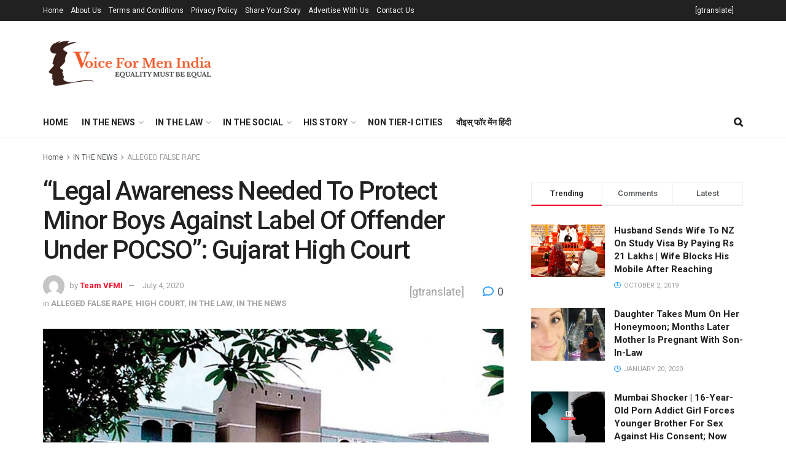

--- FILE ---
content_type: text/html; charset=UTF-8
request_url: https://voiceformenindia.com/false-pocso-cases-india-2/
body_size: 48927
content:
<!doctype html>
<!--[if lt IE 7]> <html class="no-js lt-ie9 lt-ie8 lt-ie7" lang="en-US"> <![endif]-->
<!--[if IE 7]>    <html class="no-js lt-ie9 lt-ie8" lang="en-US"> <![endif]-->
<!--[if IE 8]>    <html class="no-js lt-ie9" lang="en-US"> <![endif]-->
<!--[if IE 9]>    <html class="no-js lt-ie10" lang="en-US"> <![endif]-->
<!--[if gt IE 8]><!--> <html class="no-js" lang="en-US"> <!--<![endif]-->
<head>
    <meta http-equiv="Content-Type" content="text/html; charset=UTF-8" />
    <meta name='viewport' content='width=device-width, initial-scale=1, user-scalable=yes' />
    <link rel="profile" href="http://gmpg.org/xfn/11" />
    <link rel="pingback" href="https://voiceformenindia.com/xmlrpc.php" />
    <title>&#8220;Legal Awareness Needed To Protect Minor Boys Against Label Of Offender Under POCSO&#8221;: Gujarat High Court &#8211; Voice For Men</title>
<meta name='robots' content='max-image-preview:large' />
	<style>img:is([sizes="auto" i], [sizes^="auto," i]) { contain-intrinsic-size: 3000px 1500px }</style>
				<script type="text/javascript">
			  var jnews_ajax_url = '/?ajax-request=jnews'
			</script>
			<script type="text/javascript">;window.jnews=window.jnews||{},window.jnews.library=window.jnews.library||{},window.jnews.library=function(){"use strict";var e=this;e.win=window,e.doc=document,e.noop=function(){},e.globalBody=e.doc.getElementsByTagName("body")[0],e.globalBody=e.globalBody?e.globalBody:e.doc,e.win.jnewsDataStorage=e.win.jnewsDataStorage||{_storage:new WeakMap,put:function(e,t,n){this._storage.has(e)||this._storage.set(e,new Map),this._storage.get(e).set(t,n)},get:function(e,t){return this._storage.get(e).get(t)},has:function(e,t){return this._storage.has(e)&&this._storage.get(e).has(t)},remove:function(e,t){var n=this._storage.get(e).delete(t);return 0===!this._storage.get(e).size&&this._storage.delete(e),n}},e.windowWidth=function(){return e.win.innerWidth||e.docEl.clientWidth||e.globalBody.clientWidth},e.windowHeight=function(){return e.win.innerHeight||e.docEl.clientHeight||e.globalBody.clientHeight},e.requestAnimationFrame=e.win.requestAnimationFrame||e.win.webkitRequestAnimationFrame||e.win.mozRequestAnimationFrame||e.win.msRequestAnimationFrame||window.oRequestAnimationFrame||function(e){return setTimeout(e,1e3/60)},e.cancelAnimationFrame=e.win.cancelAnimationFrame||e.win.webkitCancelAnimationFrame||e.win.webkitCancelRequestAnimationFrame||e.win.mozCancelAnimationFrame||e.win.msCancelRequestAnimationFrame||e.win.oCancelRequestAnimationFrame||function(e){clearTimeout(e)},e.classListSupport="classList"in document.createElement("_"),e.hasClass=e.classListSupport?function(e,t){return e.classList.contains(t)}:function(e,t){return e.className.indexOf(t)>=0},e.addClass=e.classListSupport?function(t,n){e.hasClass(t,n)||t.classList.add(n)}:function(t,n){e.hasClass(t,n)||(t.className+=" "+n)},e.removeClass=e.classListSupport?function(t,n){e.hasClass(t,n)&&t.classList.remove(n)}:function(t,n){e.hasClass(t,n)&&(t.className=t.className.replace(n,""))},e.objKeys=function(e){var t=[];for(var n in e)Object.prototype.hasOwnProperty.call(e,n)&&t.push(n);return t},e.isObjectSame=function(e,t){var n=!0;return JSON.stringify(e)!==JSON.stringify(t)&&(n=!1),n},e.extend=function(){for(var e,t,n,o=arguments[0]||{},i=1,a=arguments.length;i<a;i++)if(null!==(e=arguments[i]))for(t in e)o!==(n=e[t])&&void 0!==n&&(o[t]=n);return o},e.dataStorage=e.win.jnewsDataStorage,e.isVisible=function(e){return 0!==e.offsetWidth&&0!==e.offsetHeight||e.getBoundingClientRect().length},e.getHeight=function(e){return e.offsetHeight||e.clientHeight||e.getBoundingClientRect().height},e.getWidth=function(e){return e.offsetWidth||e.clientWidth||e.getBoundingClientRect().width},e.supportsPassive=!1;try{var t=Object.defineProperty({},"passive",{get:function(){e.supportsPassive=!0}});"createEvent"in e.doc?e.win.addEventListener("test",null,t):"fireEvent"in e.doc&&e.win.attachEvent("test",null)}catch(e){}e.passiveOption=!!e.supportsPassive&&{passive:!0},e.setStorage=function(e,t){e="jnews-"+e;var n={expired:Math.floor(((new Date).getTime()+432e5)/1e3)};t=Object.assign(n,t);localStorage.setItem(e,JSON.stringify(t))},e.getStorage=function(e){e="jnews-"+e;var t=localStorage.getItem(e);return null!==t&&0<t.length?JSON.parse(localStorage.getItem(e)):{}},e.expiredStorage=function(){var t,n="jnews-";for(var o in localStorage)o.indexOf(n)>-1&&"undefined"!==(t=e.getStorage(o.replace(n,""))).expired&&t.expired<Math.floor((new Date).getTime()/1e3)&&localStorage.removeItem(o)},e.addEvents=function(t,n,o){for(var i in n){var a=["touchstart","touchmove"].indexOf(i)>=0&&!o&&e.passiveOption;"createEvent"in e.doc?t.addEventListener(i,n[i],a):"fireEvent"in e.doc&&t.attachEvent("on"+i,n[i])}},e.removeEvents=function(t,n){for(var o in n)"createEvent"in e.doc?t.removeEventListener(o,n[o]):"fireEvent"in e.doc&&t.detachEvent("on"+o,n[o])},e.triggerEvents=function(t,n,o){var i;o=o||{detail:null};return"createEvent"in e.doc?(!(i=e.doc.createEvent("CustomEvent")||new CustomEvent(n)).initCustomEvent||i.initCustomEvent(n,!0,!1,o),void t.dispatchEvent(i)):"fireEvent"in e.doc?((i=e.doc.createEventObject()).eventType=n,void t.fireEvent("on"+i.eventType,i)):void 0},e.getParents=function(t,n){void 0===n&&(n=e.doc);for(var o=[],i=t.parentNode,a=!1;!a;)if(i){var r=i;r.querySelectorAll(n).length?a=!0:(o.push(r),i=r.parentNode)}else o=[],a=!0;return o},e.forEach=function(e,t,n){for(var o=0,i=e.length;o<i;o++)t.call(n,e[o],o)},e.getText=function(e){return e.innerText||e.textContent},e.setText=function(e,t){var n="object"==typeof t?t.innerText||t.textContent:t;e.innerText&&(e.innerText=n),e.textContent&&(e.textContent=n)},e.httpBuildQuery=function(t){return e.objKeys(t).reduce(function t(n){var o=arguments.length>1&&void 0!==arguments[1]?arguments[1]:null;return function(i,a){var r=n[a];a=encodeURIComponent(a);var s=o?"".concat(o,"[").concat(a,"]"):a;return null==r||"function"==typeof r?(i.push("".concat(s,"=")),i):["number","boolean","string"].includes(typeof r)?(i.push("".concat(s,"=").concat(encodeURIComponent(r))),i):(i.push(e.objKeys(r).reduce(t(r,s),[]).join("&")),i)}}(t),[]).join("&")},e.get=function(t,n,o,i){return o="function"==typeof o?o:e.noop,e.ajax("GET",t,n,o,i)},e.post=function(t,n,o,i){return o="function"==typeof o?o:e.noop,e.ajax("POST",t,n,o,i)},e.ajax=function(t,n,o,i,a){var r=new XMLHttpRequest,s=n,c=e.httpBuildQuery(o);if(t=-1!=["GET","POST"].indexOf(t)?t:"GET",r.open(t,s+("GET"==t?"?"+c:""),!0),"POST"==t&&r.setRequestHeader("Content-type","application/x-www-form-urlencoded"),r.setRequestHeader("X-Requested-With","XMLHttpRequest"),r.onreadystatechange=function(){4===r.readyState&&200<=r.status&&300>r.status&&"function"==typeof i&&i.call(void 0,r.response)},void 0!==a&&!a){return{xhr:r,send:function(){r.send("POST"==t?c:null)}}}return r.send("POST"==t?c:null),{xhr:r}},e.scrollTo=function(t,n,o){function i(e,t,n){this.start=this.position(),this.change=e-this.start,this.currentTime=0,this.increment=20,this.duration=void 0===n?500:n,this.callback=t,this.finish=!1,this.animateScroll()}return Math.easeInOutQuad=function(e,t,n,o){return(e/=o/2)<1?n/2*e*e+t:-n/2*(--e*(e-2)-1)+t},i.prototype.stop=function(){this.finish=!0},i.prototype.move=function(t){e.doc.documentElement.scrollTop=t,e.globalBody.parentNode.scrollTop=t,e.globalBody.scrollTop=t},i.prototype.position=function(){return e.doc.documentElement.scrollTop||e.globalBody.parentNode.scrollTop||e.globalBody.scrollTop},i.prototype.animateScroll=function(){this.currentTime+=this.increment;var t=Math.easeInOutQuad(this.currentTime,this.start,this.change,this.duration);this.move(t),this.currentTime<this.duration&&!this.finish?e.requestAnimationFrame.call(e.win,this.animateScroll.bind(this)):this.callback&&"function"==typeof this.callback&&this.callback()},new i(t,n,o)},e.unwrap=function(t){var n,o=t;e.forEach(t,(function(e,t){n?n+=e:n=e})),o.replaceWith(n)},e.performance={start:function(e){performance.mark(e+"Start")},stop:function(e){performance.mark(e+"End"),performance.measure(e,e+"Start",e+"End")}},e.fps=function(){var t=0,n=0,o=0;!function(){var i=t=0,a=0,r=0,s=document.getElementById("fpsTable"),c=function(t){void 0===document.getElementsByTagName("body")[0]?e.requestAnimationFrame.call(e.win,(function(){c(t)})):document.getElementsByTagName("body")[0].appendChild(t)};null===s&&((s=document.createElement("div")).style.position="fixed",s.style.top="120px",s.style.left="10px",s.style.width="100px",s.style.height="20px",s.style.border="1px solid black",s.style.fontSize="11px",s.style.zIndex="100000",s.style.backgroundColor="white",s.id="fpsTable",c(s));var l=function(){o++,n=Date.now(),(a=(o/(r=(n-t)/1e3)).toPrecision(2))!=i&&(i=a,s.innerHTML=i+"fps"),1<r&&(t=n,o=0),e.requestAnimationFrame.call(e.win,l)};l()}()},e.instr=function(e,t){for(var n=0;n<t.length;n++)if(-1!==e.toLowerCase().indexOf(t[n].toLowerCase()))return!0},e.winLoad=function(t,n){function o(o){if("complete"===e.doc.readyState||"interactive"===e.doc.readyState)return!o||n?setTimeout(t,n||1):t(o),1}o()||e.addEvents(e.win,{load:o})},e.docReady=function(t,n){function o(o){if("complete"===e.doc.readyState||"interactive"===e.doc.readyState)return!o||n?setTimeout(t,n||1):t(o),1}o()||e.addEvents(e.doc,{DOMContentLoaded:o})},e.fireOnce=function(){e.docReady((function(){e.assets=e.assets||[],e.assets.length&&(e.boot(),e.load_assets())}),50)},e.boot=function(){e.length&&e.doc.querySelectorAll("style[media]").forEach((function(e){"not all"==e.getAttribute("media")&&e.removeAttribute("media")}))},e.create_js=function(t,n){var o=e.doc.createElement("script");switch(o.setAttribute("src",t),n){case"defer":o.setAttribute("defer",!0);break;case"async":o.setAttribute("async",!0);break;case"deferasync":o.setAttribute("defer",!0),o.setAttribute("async",!0)}e.globalBody.appendChild(o)},e.load_assets=function(){"object"==typeof e.assets&&e.forEach(e.assets.slice(0),(function(t,n){var o="";t.defer&&(o+="defer"),t.async&&(o+="async"),e.create_js(t.url,o);var i=e.assets.indexOf(t);i>-1&&e.assets.splice(i,1)})),e.assets=jnewsoption.au_scripts=window.jnewsads=[]},e.setCookie=function(e,t,n){var o="";if(n){var i=new Date;i.setTime(i.getTime()+24*n*60*60*1e3),o="; expires="+i.toUTCString()}document.cookie=e+"="+(t||"")+o+"; path=/"},e.getCookie=function(e){for(var t=e+"=",n=document.cookie.split(";"),o=0;o<n.length;o++){for(var i=n[o];" "==i.charAt(0);)i=i.substring(1,i.length);if(0==i.indexOf(t))return i.substring(t.length,i.length)}return null},e.eraseCookie=function(e){document.cookie=e+"=; Path=/; Expires=Thu, 01 Jan 1970 00:00:01 GMT;"},e.docReady((function(){e.globalBody=e.globalBody==e.doc?e.doc.getElementsByTagName("body")[0]:e.globalBody,e.globalBody=e.globalBody?e.globalBody:e.doc})),e.winLoad((function(){e.winLoad((function(){var t=!1;if(void 0!==window.jnewsadmin)if(void 0!==window.file_version_checker){var n=e.objKeys(window.file_version_checker);n.length?n.forEach((function(e){t||"10.0.4"===window.file_version_checker[e]||(t=!0)})):t=!0}else t=!0;t&&(window.jnewsHelper.getMessage(),window.jnewsHelper.getNotice())}),2500)}))},window.jnews.library=new window.jnews.library;</script><script type="module">;/*! instant.page v5.1.1 - (C) 2019-2020 Alexandre Dieulot - https://instant.page/license */
let t,e;const n=new Set,o=document.createElement("link"),i=o.relList&&o.relList.supports&&o.relList.supports("prefetch")&&window.IntersectionObserver&&"isIntersecting"in IntersectionObserverEntry.prototype,s="instantAllowQueryString"in document.body.dataset,a="instantAllowExternalLinks"in document.body.dataset,r="instantWhitelist"in document.body.dataset,c="instantMousedownShortcut"in document.body.dataset,d=1111;let l=65,u=!1,f=!1,m=!1;if("instantIntensity"in document.body.dataset){const t=document.body.dataset.instantIntensity;if("mousedown"==t.substr(0,9))u=!0,"mousedown-only"==t&&(f=!0);else if("viewport"==t.substr(0,8))navigator.connection&&(navigator.connection.saveData||navigator.connection.effectiveType&&navigator.connection.effectiveType.includes("2g"))||("viewport"==t?document.documentElement.clientWidth*document.documentElement.clientHeight<45e4&&(m=!0):"viewport-all"==t&&(m=!0));else{const e=parseInt(t);isNaN(e)||(l=e)}}if(i){const n={capture:!0,passive:!0};if(f||document.addEventListener("touchstart",(function(t){e=performance.now();const n=t.target.closest("a");h(n)&&v(n.href)}),n),u?c||document.addEventListener("mousedown",(function(t){const e=t.target.closest("a");h(e)&&v(e.href)}),n):document.addEventListener("mouseover",(function(n){if(performance.now()-e<d)return;if(!("closest"in n.target))return;const o=n.target.closest("a");h(o)&&(o.addEventListener("mouseout",p,{passive:!0}),t=setTimeout((()=>{v(o.href),t=void 0}),l))}),n),c&&document.addEventListener("mousedown",(function(t){if(performance.now()-e<d)return;const n=t.target.closest("a");if(t.which>1||t.metaKey||t.ctrlKey)return;if(!n)return;n.addEventListener("click",(function(t){1337!=t.detail&&t.preventDefault()}),{capture:!0,passive:!1,once:!0});const o=new MouseEvent("click",{view:window,bubbles:!0,cancelable:!1,detail:1337});n.dispatchEvent(o)}),n),m){let t;(t=window.requestIdleCallback?t=>{requestIdleCallback(t,{timeout:1500})}:t=>{t()})((()=>{const t=new IntersectionObserver((e=>{e.forEach((e=>{if(e.isIntersecting){const n=e.target;t.unobserve(n),v(n.href)}}))}));document.querySelectorAll("a").forEach((e=>{h(e)&&t.observe(e)}))}))}}function p(e){e.relatedTarget&&e.target.closest("a")==e.relatedTarget.closest("a")||t&&(clearTimeout(t),t=void 0)}function h(t){if(t&&t.href&&(!r||"instant"in t.dataset)&&(a||t.origin==location.origin||"instant"in t.dataset)&&["http:","https:"].includes(t.protocol)&&("http:"!=t.protocol||"https:"!=location.protocol)&&(s||!t.search||"instant"in t.dataset)&&!(t.hash&&t.pathname+t.search==location.pathname+location.search||"noInstant"in t.dataset))return!0}function v(t){if(n.has(t))return;const e=document.createElement("link");e.rel="prefetch",e.href=t,document.head.appendChild(e),n.add(t)}</script><link rel='dns-prefetch' href='//fonts.googleapis.com' />
<link rel='preconnect' href='https://fonts.gstatic.com' />
<link rel="alternate" type="application/rss+xml" title="Voice For Men &raquo; Feed" href="https://voiceformenindia.com/feed/" />
<link rel="alternate" type="application/rss+xml" title="Voice For Men &raquo; Comments Feed" href="https://voiceformenindia.com/comments/feed/" />
<link rel="alternate" type="application/rss+xml" title="Voice For Men &raquo; &#8220;Legal Awareness Needed To Protect Minor Boys Against Label Of Offender Under POCSO&#8221;: Gujarat High Court Comments Feed" href="https://voiceformenindia.com/false-pocso-cases-india-2/feed/" />
<script type="text/javascript">
/* <![CDATA[ */
window._wpemojiSettings = {"baseUrl":"https:\/\/s.w.org\/images\/core\/emoji\/16.0.1\/72x72\/","ext":".png","svgUrl":"https:\/\/s.w.org\/images\/core\/emoji\/16.0.1\/svg\/","svgExt":".svg","source":{"concatemoji":"https:\/\/voiceformenindia.com\/wp-includes\/js\/wp-emoji-release.min.js?ver=6.8.3"}};
/*! This file is auto-generated */
!function(s,n){var o,i,e;function c(e){try{var t={supportTests:e,timestamp:(new Date).valueOf()};sessionStorage.setItem(o,JSON.stringify(t))}catch(e){}}function p(e,t,n){e.clearRect(0,0,e.canvas.width,e.canvas.height),e.fillText(t,0,0);var t=new Uint32Array(e.getImageData(0,0,e.canvas.width,e.canvas.height).data),a=(e.clearRect(0,0,e.canvas.width,e.canvas.height),e.fillText(n,0,0),new Uint32Array(e.getImageData(0,0,e.canvas.width,e.canvas.height).data));return t.every(function(e,t){return e===a[t]})}function u(e,t){e.clearRect(0,0,e.canvas.width,e.canvas.height),e.fillText(t,0,0);for(var n=e.getImageData(16,16,1,1),a=0;a<n.data.length;a++)if(0!==n.data[a])return!1;return!0}function f(e,t,n,a){switch(t){case"flag":return n(e,"\ud83c\udff3\ufe0f\u200d\u26a7\ufe0f","\ud83c\udff3\ufe0f\u200b\u26a7\ufe0f")?!1:!n(e,"\ud83c\udde8\ud83c\uddf6","\ud83c\udde8\u200b\ud83c\uddf6")&&!n(e,"\ud83c\udff4\udb40\udc67\udb40\udc62\udb40\udc65\udb40\udc6e\udb40\udc67\udb40\udc7f","\ud83c\udff4\u200b\udb40\udc67\u200b\udb40\udc62\u200b\udb40\udc65\u200b\udb40\udc6e\u200b\udb40\udc67\u200b\udb40\udc7f");case"emoji":return!a(e,"\ud83e\udedf")}return!1}function g(e,t,n,a){var r="undefined"!=typeof WorkerGlobalScope&&self instanceof WorkerGlobalScope?new OffscreenCanvas(300,150):s.createElement("canvas"),o=r.getContext("2d",{willReadFrequently:!0}),i=(o.textBaseline="top",o.font="600 32px Arial",{});return e.forEach(function(e){i[e]=t(o,e,n,a)}),i}function t(e){var t=s.createElement("script");t.src=e,t.defer=!0,s.head.appendChild(t)}"undefined"!=typeof Promise&&(o="wpEmojiSettingsSupports",i=["flag","emoji"],n.supports={everything:!0,everythingExceptFlag:!0},e=new Promise(function(e){s.addEventListener("DOMContentLoaded",e,{once:!0})}),new Promise(function(t){var n=function(){try{var e=JSON.parse(sessionStorage.getItem(o));if("object"==typeof e&&"number"==typeof e.timestamp&&(new Date).valueOf()<e.timestamp+604800&&"object"==typeof e.supportTests)return e.supportTests}catch(e){}return null}();if(!n){if("undefined"!=typeof Worker&&"undefined"!=typeof OffscreenCanvas&&"undefined"!=typeof URL&&URL.createObjectURL&&"undefined"!=typeof Blob)try{var e="postMessage("+g.toString()+"("+[JSON.stringify(i),f.toString(),p.toString(),u.toString()].join(",")+"));",a=new Blob([e],{type:"text/javascript"}),r=new Worker(URL.createObjectURL(a),{name:"wpTestEmojiSupports"});return void(r.onmessage=function(e){c(n=e.data),r.terminate(),t(n)})}catch(e){}c(n=g(i,f,p,u))}t(n)}).then(function(e){for(var t in e)n.supports[t]=e[t],n.supports.everything=n.supports.everything&&n.supports[t],"flag"!==t&&(n.supports.everythingExceptFlag=n.supports.everythingExceptFlag&&n.supports[t]);n.supports.everythingExceptFlag=n.supports.everythingExceptFlag&&!n.supports.flag,n.DOMReady=!1,n.readyCallback=function(){n.DOMReady=!0}}).then(function(){return e}).then(function(){var e;n.supports.everything||(n.readyCallback(),(e=n.source||{}).concatemoji?t(e.concatemoji):e.wpemoji&&e.twemoji&&(t(e.twemoji),t(e.wpemoji)))}))}((window,document),window._wpemojiSettings);
/* ]]> */
</script>
<style id='wp-emoji-styles-inline-css' type='text/css'>

	img.wp-smiley, img.emoji {
		display: inline !important;
		border: none !important;
		box-shadow: none !important;
		height: 1em !important;
		width: 1em !important;
		margin: 0 0.07em !important;
		vertical-align: -0.1em !important;
		background: none !important;
		padding: 0 !important;
	}
</style>
<link rel='stylesheet' id='wp-block-library-css' href='https://voiceformenindia.com/wp-includes/css/dist/block-library/style.min.css?ver=6.8.3' type='text/css' media='all' />
<style id='classic-theme-styles-inline-css' type='text/css'>
/*! This file is auto-generated */
.wp-block-button__link{color:#fff;background-color:#32373c;border-radius:9999px;box-shadow:none;text-decoration:none;padding:calc(.667em + 2px) calc(1.333em + 2px);font-size:1.125em}.wp-block-file__button{background:#32373c;color:#fff;text-decoration:none}
</style>
<style id='global-styles-inline-css' type='text/css'>
:root{--wp--preset--aspect-ratio--square: 1;--wp--preset--aspect-ratio--4-3: 4/3;--wp--preset--aspect-ratio--3-4: 3/4;--wp--preset--aspect-ratio--3-2: 3/2;--wp--preset--aspect-ratio--2-3: 2/3;--wp--preset--aspect-ratio--16-9: 16/9;--wp--preset--aspect-ratio--9-16: 9/16;--wp--preset--color--black: #000000;--wp--preset--color--cyan-bluish-gray: #abb8c3;--wp--preset--color--white: #ffffff;--wp--preset--color--pale-pink: #f78da7;--wp--preset--color--vivid-red: #cf2e2e;--wp--preset--color--luminous-vivid-orange: #ff6900;--wp--preset--color--luminous-vivid-amber: #fcb900;--wp--preset--color--light-green-cyan: #7bdcb5;--wp--preset--color--vivid-green-cyan: #00d084;--wp--preset--color--pale-cyan-blue: #8ed1fc;--wp--preset--color--vivid-cyan-blue: #0693e3;--wp--preset--color--vivid-purple: #9b51e0;--wp--preset--gradient--vivid-cyan-blue-to-vivid-purple: linear-gradient(135deg,rgba(6,147,227,1) 0%,rgb(155,81,224) 100%);--wp--preset--gradient--light-green-cyan-to-vivid-green-cyan: linear-gradient(135deg,rgb(122,220,180) 0%,rgb(0,208,130) 100%);--wp--preset--gradient--luminous-vivid-amber-to-luminous-vivid-orange: linear-gradient(135deg,rgba(252,185,0,1) 0%,rgba(255,105,0,1) 100%);--wp--preset--gradient--luminous-vivid-orange-to-vivid-red: linear-gradient(135deg,rgba(255,105,0,1) 0%,rgb(207,46,46) 100%);--wp--preset--gradient--very-light-gray-to-cyan-bluish-gray: linear-gradient(135deg,rgb(238,238,238) 0%,rgb(169,184,195) 100%);--wp--preset--gradient--cool-to-warm-spectrum: linear-gradient(135deg,rgb(74,234,220) 0%,rgb(151,120,209) 20%,rgb(207,42,186) 40%,rgb(238,44,130) 60%,rgb(251,105,98) 80%,rgb(254,248,76) 100%);--wp--preset--gradient--blush-light-purple: linear-gradient(135deg,rgb(255,206,236) 0%,rgb(152,150,240) 100%);--wp--preset--gradient--blush-bordeaux: linear-gradient(135deg,rgb(254,205,165) 0%,rgb(254,45,45) 50%,rgb(107,0,62) 100%);--wp--preset--gradient--luminous-dusk: linear-gradient(135deg,rgb(255,203,112) 0%,rgb(199,81,192) 50%,rgb(65,88,208) 100%);--wp--preset--gradient--pale-ocean: linear-gradient(135deg,rgb(255,245,203) 0%,rgb(182,227,212) 50%,rgb(51,167,181) 100%);--wp--preset--gradient--electric-grass: linear-gradient(135deg,rgb(202,248,128) 0%,rgb(113,206,126) 100%);--wp--preset--gradient--midnight: linear-gradient(135deg,rgb(2,3,129) 0%,rgb(40,116,252) 100%);--wp--preset--font-size--small: 13px;--wp--preset--font-size--medium: 20px;--wp--preset--font-size--large: 36px;--wp--preset--font-size--x-large: 42px;--wp--preset--spacing--20: 0.44rem;--wp--preset--spacing--30: 0.67rem;--wp--preset--spacing--40: 1rem;--wp--preset--spacing--50: 1.5rem;--wp--preset--spacing--60: 2.25rem;--wp--preset--spacing--70: 3.38rem;--wp--preset--spacing--80: 5.06rem;--wp--preset--shadow--natural: 6px 6px 9px rgba(0, 0, 0, 0.2);--wp--preset--shadow--deep: 12px 12px 50px rgba(0, 0, 0, 0.4);--wp--preset--shadow--sharp: 6px 6px 0px rgba(0, 0, 0, 0.2);--wp--preset--shadow--outlined: 6px 6px 0px -3px rgba(255, 255, 255, 1), 6px 6px rgba(0, 0, 0, 1);--wp--preset--shadow--crisp: 6px 6px 0px rgba(0, 0, 0, 1);}:where(.is-layout-flex){gap: 0.5em;}:where(.is-layout-grid){gap: 0.5em;}body .is-layout-flex{display: flex;}.is-layout-flex{flex-wrap: wrap;align-items: center;}.is-layout-flex > :is(*, div){margin: 0;}body .is-layout-grid{display: grid;}.is-layout-grid > :is(*, div){margin: 0;}:where(.wp-block-columns.is-layout-flex){gap: 2em;}:where(.wp-block-columns.is-layout-grid){gap: 2em;}:where(.wp-block-post-template.is-layout-flex){gap: 1.25em;}:where(.wp-block-post-template.is-layout-grid){gap: 1.25em;}.has-black-color{color: var(--wp--preset--color--black) !important;}.has-cyan-bluish-gray-color{color: var(--wp--preset--color--cyan-bluish-gray) !important;}.has-white-color{color: var(--wp--preset--color--white) !important;}.has-pale-pink-color{color: var(--wp--preset--color--pale-pink) !important;}.has-vivid-red-color{color: var(--wp--preset--color--vivid-red) !important;}.has-luminous-vivid-orange-color{color: var(--wp--preset--color--luminous-vivid-orange) !important;}.has-luminous-vivid-amber-color{color: var(--wp--preset--color--luminous-vivid-amber) !important;}.has-light-green-cyan-color{color: var(--wp--preset--color--light-green-cyan) !important;}.has-vivid-green-cyan-color{color: var(--wp--preset--color--vivid-green-cyan) !important;}.has-pale-cyan-blue-color{color: var(--wp--preset--color--pale-cyan-blue) !important;}.has-vivid-cyan-blue-color{color: var(--wp--preset--color--vivid-cyan-blue) !important;}.has-vivid-purple-color{color: var(--wp--preset--color--vivid-purple) !important;}.has-black-background-color{background-color: var(--wp--preset--color--black) !important;}.has-cyan-bluish-gray-background-color{background-color: var(--wp--preset--color--cyan-bluish-gray) !important;}.has-white-background-color{background-color: var(--wp--preset--color--white) !important;}.has-pale-pink-background-color{background-color: var(--wp--preset--color--pale-pink) !important;}.has-vivid-red-background-color{background-color: var(--wp--preset--color--vivid-red) !important;}.has-luminous-vivid-orange-background-color{background-color: var(--wp--preset--color--luminous-vivid-orange) !important;}.has-luminous-vivid-amber-background-color{background-color: var(--wp--preset--color--luminous-vivid-amber) !important;}.has-light-green-cyan-background-color{background-color: var(--wp--preset--color--light-green-cyan) !important;}.has-vivid-green-cyan-background-color{background-color: var(--wp--preset--color--vivid-green-cyan) !important;}.has-pale-cyan-blue-background-color{background-color: var(--wp--preset--color--pale-cyan-blue) !important;}.has-vivid-cyan-blue-background-color{background-color: var(--wp--preset--color--vivid-cyan-blue) !important;}.has-vivid-purple-background-color{background-color: var(--wp--preset--color--vivid-purple) !important;}.has-black-border-color{border-color: var(--wp--preset--color--black) !important;}.has-cyan-bluish-gray-border-color{border-color: var(--wp--preset--color--cyan-bluish-gray) !important;}.has-white-border-color{border-color: var(--wp--preset--color--white) !important;}.has-pale-pink-border-color{border-color: var(--wp--preset--color--pale-pink) !important;}.has-vivid-red-border-color{border-color: var(--wp--preset--color--vivid-red) !important;}.has-luminous-vivid-orange-border-color{border-color: var(--wp--preset--color--luminous-vivid-orange) !important;}.has-luminous-vivid-amber-border-color{border-color: var(--wp--preset--color--luminous-vivid-amber) !important;}.has-light-green-cyan-border-color{border-color: var(--wp--preset--color--light-green-cyan) !important;}.has-vivid-green-cyan-border-color{border-color: var(--wp--preset--color--vivid-green-cyan) !important;}.has-pale-cyan-blue-border-color{border-color: var(--wp--preset--color--pale-cyan-blue) !important;}.has-vivid-cyan-blue-border-color{border-color: var(--wp--preset--color--vivid-cyan-blue) !important;}.has-vivid-purple-border-color{border-color: var(--wp--preset--color--vivid-purple) !important;}.has-vivid-cyan-blue-to-vivid-purple-gradient-background{background: var(--wp--preset--gradient--vivid-cyan-blue-to-vivid-purple) !important;}.has-light-green-cyan-to-vivid-green-cyan-gradient-background{background: var(--wp--preset--gradient--light-green-cyan-to-vivid-green-cyan) !important;}.has-luminous-vivid-amber-to-luminous-vivid-orange-gradient-background{background: var(--wp--preset--gradient--luminous-vivid-amber-to-luminous-vivid-orange) !important;}.has-luminous-vivid-orange-to-vivid-red-gradient-background{background: var(--wp--preset--gradient--luminous-vivid-orange-to-vivid-red) !important;}.has-very-light-gray-to-cyan-bluish-gray-gradient-background{background: var(--wp--preset--gradient--very-light-gray-to-cyan-bluish-gray) !important;}.has-cool-to-warm-spectrum-gradient-background{background: var(--wp--preset--gradient--cool-to-warm-spectrum) !important;}.has-blush-light-purple-gradient-background{background: var(--wp--preset--gradient--blush-light-purple) !important;}.has-blush-bordeaux-gradient-background{background: var(--wp--preset--gradient--blush-bordeaux) !important;}.has-luminous-dusk-gradient-background{background: var(--wp--preset--gradient--luminous-dusk) !important;}.has-pale-ocean-gradient-background{background: var(--wp--preset--gradient--pale-ocean) !important;}.has-electric-grass-gradient-background{background: var(--wp--preset--gradient--electric-grass) !important;}.has-midnight-gradient-background{background: var(--wp--preset--gradient--midnight) !important;}.has-small-font-size{font-size: var(--wp--preset--font-size--small) !important;}.has-medium-font-size{font-size: var(--wp--preset--font-size--medium) !important;}.has-large-font-size{font-size: var(--wp--preset--font-size--large) !important;}.has-x-large-font-size{font-size: var(--wp--preset--font-size--x-large) !important;}
:where(.wp-block-post-template.is-layout-flex){gap: 1.25em;}:where(.wp-block-post-template.is-layout-grid){gap: 1.25em;}
:where(.wp-block-columns.is-layout-flex){gap: 2em;}:where(.wp-block-columns.is-layout-grid){gap: 2em;}
:root :where(.wp-block-pullquote){font-size: 1.5em;line-height: 1.6;}
</style>
<link rel='stylesheet' id='jnews-parent-style-css' href='https://voiceformenindia.com/wp-content/themes/jnews/style.css?ver=6.8.3' type='text/css' media='all' />
<link rel='stylesheet' id='js_composer_front-css' href='https://voiceformenindia.com/wp-content/plugins/js_composer/assets/css/js_composer.min.css?ver=7.0' type='text/css' media='all' />
<link rel='stylesheet' id='jeg_customizer_font-css' href='//fonts.googleapis.com/css?family=Roboto%3Aregular%2C500%2C700%2C500%2Cregular&#038;display=swap&#038;ver=1.3.0' type='text/css' media='all' />
<link rel='stylesheet' id='jnews-frontend-css' href='https://voiceformenindia.com/wp-content/themes/jnews/assets/dist/frontend.min.css?ver=1.0.0' type='text/css' media='all' />
<link rel='stylesheet' id='jnews-js-composer-css' href='https://voiceformenindia.com/wp-content/themes/jnews/assets/css/js-composer-frontend.css?ver=1.0.0' type='text/css' media='all' />
<link rel='stylesheet' id='jnews-style-css' href='https://voiceformenindia.com/wp-content/themes/jnews-child/style.css?ver=1.0.0' type='text/css' media='all' />
<link rel='stylesheet' id='jnews-darkmode-css' href='https://voiceformenindia.com/wp-content/themes/jnews/assets/css/darkmode.css?ver=1.0.0' type='text/css' media='all' />
<link rel='stylesheet' id='jnews-select-share-css' href='https://voiceformenindia.com/wp-content/plugins/jnews-social-share/assets/css/plugin.css' type='text/css' media='all' />
<link rel='stylesheet' id='jnews-weather-style-css' href='https://voiceformenindia.com/wp-content/plugins/jnews-weather/assets/css/plugin.css?ver=11.0.0' type='text/css' media='all' />
<script type="text/javascript" src="https://voiceformenindia.com/wp-includes/js/jquery/jquery.min.js?ver=3.7.1" id="jquery-core-js"></script>
<script type="text/javascript" src="https://voiceformenindia.com/wp-includes/js/jquery/jquery-migrate.min.js?ver=3.4.1" id="jquery-migrate-js"></script>
<script></script><link rel="https://api.w.org/" href="https://voiceformenindia.com/wp-json/" /><link rel="alternate" title="JSON" type="application/json" href="https://voiceformenindia.com/wp-json/wp/v2/posts/44939" /><link rel="EditURI" type="application/rsd+xml" title="RSD" href="https://voiceformenindia.com/xmlrpc.php?rsd" />
<meta name="generator" content="WordPress 6.8.3" />
<link rel="canonical" href="https://voiceformenindia.com/false-pocso-cases-india-2/" />
<link rel='shortlink' href='https://voiceformenindia.com/?p=44939' />
<link rel="alternate" title="oEmbed (JSON)" type="application/json+oembed" href="https://voiceformenindia.com/wp-json/oembed/1.0/embed?url=https%3A%2F%2Fvoiceformenindia.com%2Ffalse-pocso-cases-india-2%2F" />
<link rel="alternate" title="oEmbed (XML)" type="text/xml+oembed" href="https://voiceformenindia.com/wp-json/oembed/1.0/embed?url=https%3A%2F%2Fvoiceformenindia.com%2Ffalse-pocso-cases-india-2%2F&#038;format=xml" />
<meta name="generator" content="Powered by WPBakery Page Builder - drag and drop page builder for WordPress."/>
<script type='application/ld+json'>{"@context":"http:\/\/schema.org","@type":"Organization","@id":"https:\/\/voiceformenindia.com\/#organization","url":"https:\/\/voiceformenindia.com\/","name":"","logo":{"@type":"ImageObject","url":""},"sameAs":["https:\/\/www.facebook.com\/mensdayoutindia\/","https:\/\/twitter.com\/MensDayOutIndia","https:\/\/www.instagram.com\/mensdayoutindia\/"]}</script>
<script type='application/ld+json'>{"@context":"http:\/\/schema.org","@type":"WebSite","@id":"https:\/\/voiceformenindia.com\/#website","url":"https:\/\/voiceformenindia.com\/","name":"","potentialAction":{"@type":"SearchAction","target":"https:\/\/voiceformenindia.com\/?s={search_term_string}","query-input":"required name=search_term_string"}}</script>
<link rel="icon" href="https://voiceformenindia.com/wp-content/uploads/2022/05/cropped-fav-icon-32x32.jpg" sizes="32x32" />
<link rel="icon" href="https://voiceformenindia.com/wp-content/uploads/2022/05/cropped-fav-icon-192x192.jpg" sizes="192x192" />
<link rel="apple-touch-icon" href="https://voiceformenindia.com/wp-content/uploads/2022/05/cropped-fav-icon-180x180.jpg" />
<meta name="msapplication-TileImage" content="https://voiceformenindia.com/wp-content/uploads/2022/05/cropped-fav-icon-270x270.jpg" />
<script></script><style id="jeg_dynamic_css" type="text/css" data-type="jeg_custom-css">.jeg_top_weather { background : ; } .jeg_top_weather > .jeg_weather_temp, .jeg_midbar .jeg_top_weather > .jeg_weather_temp > .jeg_weather_unit, .jeg_top_weather > .jeg_weather_location { color : ; } .jeg_top_weather .jeg_weather_condition .jeg_weather_icon { color : ; } .jeg_top_weather .jeg_weather_item { background : ; } .jeg_top_weather .jeg_weather_item .jeg_weather_temp:hover, .jeg_weather_widget .jeg_weather_item:hover { background : ; } .jeg_top_weather .jeg_weather_item .jeg_weather_temp .jeg_weather_icon { color : ; border-color : ; } .jeg_top_weather .jeg_weather_item .jeg_weather_temp .jeg_weather_value, .jeg_top_weather .jeg_weather_item .jeg_weather_temp .jeg_weather_unit { color : ; } .jeg_top_weather .jeg_weather_item .jeg_weather_temp .jeg_weather_day { color : ; } .jeg_container, .jeg_content, .jeg_boxed .jeg_main .jeg_container, .jeg_autoload_separator { background-color : ; } body,.newsfeed_carousel.owl-carousel .owl-nav div,.jeg_filter_button,.owl-carousel .owl-nav div,.jeg_readmore,.jeg_hero_style_7 .jeg_post_meta a,.widget_calendar thead th,.widget_calendar tfoot a,.jeg_socialcounter a,.entry-header .jeg_meta_like a,.entry-header .jeg_meta_comment a,.entry-content tbody tr:hover,.entry-content th,.jeg_splitpost_nav li:hover a,#breadcrumbs a,.jeg_author_socials a:hover,.jeg_footer_content a,.jeg_footer_bottom a,.jeg_cartcontent,.woocommerce .woocommerce-breadcrumb a { color : ; } a,.jeg_menu_style_5 > li > a:hover,.jeg_menu_style_5 > li.sfHover > a,.jeg_menu_style_5 > li.current-menu-item > a,.jeg_menu_style_5 > li.current-menu-ancestor > a,.jeg_navbar .jeg_menu:not(.jeg_main_menu) > li > a:hover,.jeg_midbar .jeg_menu:not(.jeg_main_menu) > li > a:hover,.jeg_side_tabs li.active,.jeg_block_heading_5 strong,.jeg_block_heading_6 strong,.jeg_block_heading_7 strong,.jeg_block_heading_8 strong,.jeg_subcat_list li a:hover,.jeg_subcat_list li button:hover,.jeg_pl_lg_7 .jeg_thumb .jeg_post_category a,.jeg_pl_xs_2:before,.jeg_pl_xs_4 .jeg_postblock_content:before,.jeg_postblock .jeg_post_title a:hover,.jeg_hero_style_6 .jeg_post_title a:hover,.jeg_sidefeed .jeg_pl_xs_3 .jeg_post_title a:hover,.widget_jnews_popular .jeg_post_title a:hover,.jeg_meta_author a,.widget_archive li a:hover,.widget_pages li a:hover,.widget_meta li a:hover,.widget_recent_entries li a:hover,.widget_rss li a:hover,.widget_rss cite,.widget_categories li a:hover,.widget_categories li.current-cat > a,#breadcrumbs a:hover,.jeg_share_count .counts,.commentlist .bypostauthor > .comment-body > .comment-author > .fn,span.required,.jeg_review_title,.bestprice .price,.authorlink a:hover,.jeg_vertical_playlist .jeg_video_playlist_play_icon,.jeg_vertical_playlist .jeg_video_playlist_item.active .jeg_video_playlist_thumbnail:before,.jeg_horizontal_playlist .jeg_video_playlist_play,.woocommerce li.product .pricegroup .button,.widget_display_forums li a:hover,.widget_display_topics li:before,.widget_display_replies li:before,.widget_display_views li:before,.bbp-breadcrumb a:hover,.jeg_mobile_menu li.sfHover > a,.jeg_mobile_menu li a:hover,.split-template-6 .pagenum { color : ; } .jeg_menu_style_1 > li > a:before,.jeg_menu_style_2 > li > a:before,.jeg_menu_style_3 > li > a:before,.jeg_side_toggle,.jeg_slide_caption .jeg_post_category a,.jeg_slider_type_1 .owl-nav .owl-next,.jeg_block_heading_1 .jeg_block_title span,.jeg_block_heading_2 .jeg_block_title span,.jeg_block_heading_3,.jeg_block_heading_4 .jeg_block_title span,.jeg_block_heading_6:after,.jeg_pl_lg_box .jeg_post_category a,.jeg_pl_md_box .jeg_post_category a,.jeg_readmore:hover,.jeg_thumb .jeg_post_category a,.jeg_block_loadmore a:hover, .jeg_postblock.alt .jeg_block_loadmore a:hover,.jeg_block_loadmore a.active,.jeg_postblock_carousel_2 .jeg_post_category a,.jeg_heroblock .jeg_post_category a,.jeg_pagenav_1 .page_number.active,.jeg_pagenav_1 .page_number.active:hover,input[type="submit"],.btn,.button,.widget_tag_cloud a:hover,.popularpost_item:hover .jeg_post_title a:before,.jeg_splitpost_4 .page_nav,.jeg_splitpost_5 .page_nav,.jeg_post_via a:hover,.jeg_post_source a:hover,.jeg_post_tags a:hover,.comment-reply-title small a:before,.comment-reply-title small a:after,.jeg_storelist .productlink,.authorlink li.active a:before,.jeg_footer.dark .socials_widget:not(.nobg) a:hover .fa,.jeg_breakingnews_title,.jeg_overlay_slider_bottom.owl-carousel .owl-nav div,.jeg_overlay_slider_bottom.owl-carousel .owl-nav div:hover,.jeg_vertical_playlist .jeg_video_playlist_current,.woocommerce span.onsale,.woocommerce #respond input#submit:hover,.woocommerce a.button:hover,.woocommerce button.button:hover,.woocommerce input.button:hover,.woocommerce #respond input#submit.alt,.woocommerce a.button.alt,.woocommerce button.button.alt,.woocommerce input.button.alt,.jeg_popup_post .caption,.jeg_footer.dark input[type="submit"],.jeg_footer.dark .btn,.jeg_footer.dark .button,.footer_widget.widget_tag_cloud a:hover { background-color : ; } .jeg_block_heading_7 .jeg_block_title span, .jeg_readmore:hover, .jeg_block_loadmore a:hover, .jeg_block_loadmore a.active, .jeg_pagenav_1 .page_number.active, .jeg_pagenav_1 .page_number.active:hover, .jeg_pagenav_3 .page_number:hover, .jeg_prevnext_post a:hover h3, .jeg_overlay_slider .jeg_post_category, .jeg_sidefeed .jeg_post.active, .jeg_vertical_playlist.jeg_vertical_playlist .jeg_video_playlist_item.active .jeg_video_playlist_thumbnail img, .jeg_horizontal_playlist .jeg_video_playlist_item.active { border-color : ; } .jeg_tabpost_nav li.active, .woocommerce div.product .woocommerce-tabs ul.tabs li.active { border-bottom-color : ; } .jeg_post_meta .fa, .entry-header .jeg_post_meta .fa, .jeg_review_stars, .jeg_price_review_list { color : ; } .jeg_share_button.share-float.share-monocrhome a { background-color : ; } h1,h2,h3,h4,h5,h6,.jeg_post_title a,.entry-header .jeg_post_title,.jeg_hero_style_7 .jeg_post_title a,.jeg_block_title,.jeg_splitpost_bar .current_title,.jeg_video_playlist_title,.gallery-caption { color : ; } .split-template-9 .pagenum, .split-template-10 .pagenum, .split-template-11 .pagenum, .split-template-12 .pagenum, .split-template-13 .pagenum, .split-template-15 .pagenum, .split-template-18 .pagenum, .split-template-20 .pagenum, .split-template-19 .current_title span, .split-template-20 .current_title span { background-color : ; } .entry-content .content-inner p, .entry-content .content-inner span, .entry-content .intro-text { color : ; } .entry-content .content-inner a { color : ; } .jeg_topbar .jeg_nav_row, .jeg_topbar .jeg_search_no_expand .jeg_search_input { line-height : px; } .jeg_topbar .jeg_nav_row, .jeg_topbar .jeg_nav_icon { height : px; } .jeg_topbar, .jeg_topbar.dark { border-color : ; color : ; border-top-width : px; border-top-color : ; } .jeg_topbar .jeg_nav_item, .jeg_topbar.dark .jeg_nav_item { border-color : ; } .jeg_topbar a, .jeg_topbar.dark a { color : ; } .jeg_midbar { height : px; background-image : url(""); } .jeg_midbar, .jeg_midbar.dark { background-color : ; border-bottom-width : px; border-bottom-color : ; color : ; } .jeg_midbar a, .jeg_midbar.dark a { color : ; } .jeg_header .jeg_bottombar.jeg_navbar,.jeg_bottombar .jeg_nav_icon { height : px; } .jeg_header .jeg_bottombar.jeg_navbar, .jeg_header .jeg_bottombar .jeg_main_menu:not(.jeg_menu_style_1) > li > a, .jeg_header .jeg_bottombar .jeg_menu_style_1 > li, .jeg_header .jeg_bottombar .jeg_menu:not(.jeg_main_menu) > li > a { line-height : px; } .jeg_header .jeg_bottombar, .jeg_header .jeg_bottombar.jeg_navbar_dark { color : ; } .jeg_header .jeg_bottombar a, .jeg_header .jeg_bottombar.jeg_navbar_dark a { color : ; } .jeg_header .jeg_bottombar a:hover, .jeg_header .jeg_bottombar.jeg_navbar_dark a:hover, .jeg_header .jeg_bottombar .jeg_menu:not(.jeg_main_menu) > li > a:hover { color : ; } .jeg_header .jeg_bottombar, .jeg_header .jeg_bottombar.jeg_navbar_dark, .jeg_bottombar.jeg_navbar_boxed .jeg_nav_row, .jeg_bottombar.jeg_navbar_dark.jeg_navbar_boxed .jeg_nav_row { border-top-width : 0px; border-bottom-width : px; } .jeg_header_wrapper .jeg_bottombar, .jeg_header_wrapper .jeg_bottombar.jeg_navbar_dark, .jeg_bottombar.jeg_navbar_boxed .jeg_nav_row, .jeg_bottombar.jeg_navbar_dark.jeg_navbar_boxed .jeg_nav_row { border-bottom-color : ; } .jeg_stickybar.jeg_navbar,.jeg_navbar .jeg_nav_icon { height : px; } .jeg_stickybar.jeg_navbar, .jeg_stickybar .jeg_main_menu:not(.jeg_menu_style_1) > li > a, .jeg_stickybar .jeg_menu_style_1 > li, .jeg_stickybar .jeg_menu:not(.jeg_main_menu) > li > a { line-height : px; } .jeg_header_sticky .jeg_navbar_wrapper:not(.jeg_navbar_boxed), .jeg_header_sticky .jeg_navbar_boxed .jeg_nav_row { background : ; } .jeg_header_sticky .jeg_navbar_menuborder .jeg_main_menu > li:not(:last-child), .jeg_header_sticky .jeg_navbar_menuborder .jeg_nav_item, .jeg_navbar_boxed .jeg_nav_row, .jeg_header_sticky .jeg_navbar_menuborder:not(.jeg_navbar_boxed) .jeg_nav_left .jeg_nav_item:first-child { border-color : ; } .jeg_stickybar, .jeg_stickybar.dark { color : ; border-bottom-width : px; } .jeg_stickybar a, .jeg_stickybar.dark a { color : ; } .jeg_stickybar, .jeg_stickybar.dark, .jeg_stickybar.jeg_navbar_boxed .jeg_nav_row { border-bottom-color : ; } .jeg_mobile_bottombar { height : px; line-height : px; } .jeg_mobile_midbar, .jeg_mobile_midbar.dark { background : ; color : ; border-top-width : px; border-top-color : ; } .jeg_mobile_midbar a, .jeg_mobile_midbar.dark a { color : ; } .jeg_header .socials_widget > a > i.fa:before { color : #f5f5f5; } .jeg_header .socials_widget > a > i.fa { background-color : ; } .jeg_aside_item.socials_widget > a > i.fa:before { color : ; } .jeg_top_date { color : ; background : ; } .jeg_header .jeg_button_1 .btn { background : ; color : ; border-color : ; } .jeg_header .jeg_button_1 .btn:hover { background : ; } .jeg_header .jeg_button_2 .btn { background : ; color : ; border-color : ; } .jeg_header .jeg_button_2 .btn:hover { background : ; } .jeg_header .jeg_button_3 .btn { background : ; color : ; border-color : ; } .jeg_header .jeg_button_3 .btn:hover { background : ; } .jeg_header .jeg_vertical_menu.jeg_vertical_menu_1 { border-top-width : px; border-top-color : ; } .jeg_header .jeg_vertical_menu.jeg_vertical_menu_1 a { border-top-color : ; } .jeg_header .jeg_vertical_menu.jeg_vertical_menu_2 { border-top-width : px; border-top-color : ; } .jeg_header .jeg_vertical_menu.jeg_vertical_menu_2 a { border-top-color : ; } .jeg_header .jeg_vertical_menu.jeg_vertical_menu_3 { border-top-width : px; border-top-color : ; } .jeg_header .jeg_vertical_menu.jeg_vertical_menu_3 a { border-top-color : ; } .jeg_header .jeg_vertical_menu.jeg_vertical_menu_4 { border-top-width : px; border-top-color : ; } .jeg_header .jeg_vertical_menu.jeg_vertical_menu_4 a { border-top-color : ; } .jeg_lang_switcher { color : ; background : ; } .jeg_nav_icon .jeg_mobile_toggle.toggle_btn { color : ; } .jeg_navbar_mobile_wrapper .jeg_nav_item a.jeg_mobile_toggle, .jeg_navbar_mobile_wrapper .dark .jeg_nav_item a.jeg_mobile_toggle { color : ; } .cartdetail.woocommerce .jeg_carticon { color : ; } .cartdetail.woocommerce .cartlink { color : ; } .jeg_cart.cartdetail .jeg_cartcontent { background-color : ; } .cartdetail.woocommerce ul.cart_list li a, .cartdetail.woocommerce ul.product_list_widget li a, .cartdetail.woocommerce .widget_shopping_cart_content .total { color : ; } .cartdetail.woocommerce .cart_list .quantity, .cartdetail.woocommerce .product_list_widget .quantity { color : ; } .cartdetail.woocommerce .widget_shopping_cart_content .total { border-top-color : ; border-bottom-color : ; } .cartdetail.woocommerce .widget_shopping_cart_content .button { background-color : ; } .cartdetail.woocommerce a.button { color : ; } .cartdetail.woocommerce a.button:hover { background-color : ; color : ; } .jeg_cart_icon.woocommerce .jeg_carticon { color : ; } .jeg_cart_icon .jeg_cartcontent { background-color : ; } .jeg_cart_icon.woocommerce ul.cart_list li a, .jeg_cart_icon.woocommerce ul.product_list_widget li a, .jeg_cart_icon.woocommerce .widget_shopping_cart_content .total { color : ; } .jeg_cart_icon.woocommerce .cart_list .quantity, .jeg_cart_icon.woocommerce .product_list_widget .quantity { color : ; } .jeg_cart_icon.woocommerce .widget_shopping_cart_content .total { border-top-color : ; border-bottom-color : ; } .jeg_cart_icon.woocommerce .widget_shopping_cart_content .button { background-color : ; } .jeg_cart_icon.woocommerce a.button { color : ; } .jeg_cart_icon.woocommerce a.button:hover { background-color : ; color : ; } .jeg_nav_account, .jeg_navbar .jeg_nav_account .jeg_menu > li > a, .jeg_midbar .jeg_nav_account .jeg_menu > li > a { color : ; } .jeg_menu.jeg_accountlink li > ul { background-color : ; } .jeg_menu.jeg_accountlink li > ul, .jeg_menu.jeg_accountlink li > ul li > a, .jeg_menu.jeg_accountlink li > ul li:hover > a, .jeg_menu.jeg_accountlink li > ul li.sfHover > a { color : ; } .jeg_menu.jeg_accountlink li > ul li:hover > a, .jeg_menu.jeg_accountlink li > ul li.sfHover > a { background-color : ; } .jeg_menu.jeg_accountlink li > ul, .jeg_menu.jeg_accountlink li > ul li a { border-color : ; } .jeg_header .jeg_search_wrapper.search_icon .jeg_search_toggle { color : ; } .jeg_header .jeg_search_wrapper.jeg_search_popup_expand .jeg_search_form, .jeg_header .jeg_search_popup_expand .jeg_search_result { background : ; } .jeg_header .jeg_search_expanded .jeg_search_popup_expand .jeg_search_form:before { border-bottom-color : ; } .jeg_header .jeg_search_wrapper.jeg_search_popup_expand .jeg_search_form, .jeg_header .jeg_search_popup_expand .jeg_search_result, .jeg_header .jeg_search_popup_expand .jeg_search_result .search-noresult, .jeg_header .jeg_search_popup_expand .jeg_search_result .search-all-button { border-color : ; } .jeg_header .jeg_search_expanded .jeg_search_popup_expand .jeg_search_form:after { border-bottom-color : ; } .jeg_header .jeg_search_wrapper.jeg_search_popup_expand .jeg_search_form .jeg_search_input { background : ; border-color : ; } .jeg_header .jeg_search_popup_expand .jeg_search_form .jeg_search_button { color : ; } .jeg_header .jeg_search_wrapper.jeg_search_popup_expand .jeg_search_form .jeg_search_input, .jeg_header .jeg_search_popup_expand .jeg_search_result a, .jeg_header .jeg_search_popup_expand .jeg_search_result .search-link { color : ; } .jeg_header .jeg_search_popup_expand .jeg_search_form .jeg_search_input::-webkit-input-placeholder { color : ; } .jeg_header .jeg_search_popup_expand .jeg_search_form .jeg_search_input:-moz-placeholder { color : ; } .jeg_header .jeg_search_popup_expand .jeg_search_form .jeg_search_input::-moz-placeholder { color : ; } .jeg_header .jeg_search_popup_expand .jeg_search_form .jeg_search_input:-ms-input-placeholder { color : ; } .jeg_header .jeg_search_popup_expand .jeg_search_result { background-color : ; } .jeg_header .jeg_search_popup_expand .jeg_search_result, .jeg_header .jeg_search_popup_expand .jeg_search_result .search-link { border-color : ; } .jeg_header .jeg_search_popup_expand .jeg_search_result a, .jeg_header .jeg_search_popup_expand .jeg_search_result .search-link { color : ; } .jeg_header .jeg_search_expanded .jeg_search_modal_expand .jeg_search_toggle i, .jeg_header .jeg_search_expanded .jeg_search_modal_expand .jeg_search_button, .jeg_header .jeg_search_expanded .jeg_search_modal_expand .jeg_search_input { color : ; } .jeg_header .jeg_search_expanded .jeg_search_modal_expand .jeg_search_input { border-bottom-color : ; } .jeg_header .jeg_search_expanded .jeg_search_modal_expand .jeg_search_input::-webkit-input-placeholder { color : ; } .jeg_header .jeg_search_expanded .jeg_search_modal_expand .jeg_search_input:-moz-placeholder { color : ; } .jeg_header .jeg_search_expanded .jeg_search_modal_expand .jeg_search_input::-moz-placeholder { color : ; } .jeg_header .jeg_search_expanded .jeg_search_modal_expand .jeg_search_input:-ms-input-placeholder { color : ; } .jeg_header .jeg_search_expanded .jeg_search_modal_expand { background : ; } .jeg_navbar_mobile .jeg_search_wrapper .jeg_search_toggle, .jeg_navbar_mobile .dark .jeg_search_wrapper .jeg_search_toggle { color : ; } .jeg_navbar_mobile .jeg_search_popup_expand .jeg_search_form, .jeg_navbar_mobile .jeg_search_popup_expand .jeg_search_result { background : ; } .jeg_navbar_mobile .jeg_search_expanded .jeg_search_popup_expand .jeg_search_toggle:before { border-bottom-color : ; } .jeg_navbar_mobile .jeg_search_wrapper.jeg_search_popup_expand .jeg_search_form, .jeg_navbar_mobile .jeg_search_popup_expand .jeg_search_result, .jeg_navbar_mobile .jeg_search_popup_expand .jeg_search_result .search-noresult, .jeg_navbar_mobile .jeg_search_popup_expand .jeg_search_result .search-all-button { border-color : ; } .jeg_navbar_mobile .jeg_search_expanded .jeg_search_popup_expand .jeg_search_toggle:after { border-bottom-color : ; } .jeg_navbar_mobile .jeg_search_popup_expand .jeg_search_form .jeg_search_input { background : ; border-color : ; } .jeg_navbar_mobile .jeg_search_popup_expand .jeg_search_form .jeg_search_button { color : ; } .jeg_navbar_mobile .jeg_search_wrapper.jeg_search_popup_expand .jeg_search_form .jeg_search_input, .jeg_navbar_mobile .jeg_search_popup_expand .jeg_search_result a, .jeg_navbar_mobile .jeg_search_popup_expand .jeg_search_result .search-link { color : ; } .jeg_navbar_mobile .jeg_search_popup_expand .jeg_search_input::-webkit-input-placeholder { color : ; } .jeg_navbar_mobile .jeg_search_popup_expand .jeg_search_input:-moz-placeholder { color : ; } .jeg_navbar_mobile .jeg_search_popup_expand .jeg_search_input::-moz-placeholder { color : ; } .jeg_navbar_mobile .jeg_search_popup_expand .jeg_search_input:-ms-input-placeholder { color : ; } .jeg_nav_search { width : %; } .jeg_header .jeg_search_no_expand .jeg_search_form .jeg_search_input { background-color : ; border-color : ; } .jeg_header .jeg_search_no_expand .jeg_search_form button.jeg_search_button { color : ; } .jeg_header .jeg_search_wrapper.jeg_search_no_expand .jeg_search_form .jeg_search_input { color : ; } .jeg_header .jeg_search_no_expand .jeg_search_form .jeg_search_input::-webkit-input-placeholder { color : ; } .jeg_header .jeg_search_no_expand .jeg_search_form .jeg_search_input:-moz-placeholder { color : ; } .jeg_header .jeg_search_no_expand .jeg_search_form .jeg_search_input::-moz-placeholder { color : ; } .jeg_header .jeg_search_no_expand .jeg_search_form .jeg_search_input:-ms-input-placeholder { color : ; } .jeg_header .jeg_search_no_expand .jeg_search_result { background-color : ; } .jeg_header .jeg_search_no_expand .jeg_search_result, .jeg_header .jeg_search_no_expand .jeg_search_result .search-link { border-color : ; } .jeg_header .jeg_search_no_expand .jeg_search_result a, .jeg_header .jeg_search_no_expand .jeg_search_result .search-link { color : ; } #jeg_off_canvas .jeg_mobile_wrapper .jeg_search_result { background-color : ; } #jeg_off_canvas .jeg_search_result.with_result .search-all-button { border-color : ; } #jeg_off_canvas .jeg_mobile_wrapper .jeg_search_result a,#jeg_off_canvas .jeg_mobile_wrapper .jeg_search_result .search-link { color : ; } .jeg_header .jeg_menu.jeg_main_menu > li > a { color : ; } .jeg_menu_style_1 > li > a:before, .jeg_menu_style_2 > li > a:before, .jeg_menu_style_3 > li > a:before { background : ; } .jeg_header .jeg_menu.jeg_main_menu > li > a:hover, .jeg_header .jeg_menu.jeg_main_menu > li.sfHover > a, .jeg_header .jeg_menu.jeg_main_menu > li > .sf-with-ul:hover:after, .jeg_header .jeg_menu.jeg_main_menu > li.sfHover > .sf-with-ul:after, .jeg_header .jeg_menu_style_4 > li.current-menu-item > a, .jeg_header .jeg_menu_style_4 > li.current-menu-ancestor > a, .jeg_header .jeg_menu_style_5 > li.current-menu-item > a, .jeg_header .jeg_menu_style_5 > li.current-menu-ancestor > a { color : ; } .jeg_navbar_wrapper .sf-arrows .sf-with-ul:after { color : ; } .jeg_navbar_wrapper .jeg_menu li > ul { background : ; } .jeg_navbar_wrapper .jeg_menu li > ul li > a { color : ; } .jeg_navbar_wrapper .jeg_menu li > ul li:hover > a, .jeg_navbar_wrapper .jeg_menu li > ul li.sfHover > a, .jeg_navbar_wrapper .jeg_menu li > ul li.current-menu-item > a, .jeg_navbar_wrapper .jeg_menu li > ul li.current-menu-ancestor > a { background : ; } .jeg_header .jeg_navbar_wrapper .jeg_menu li > ul li:hover > a, .jeg_header .jeg_navbar_wrapper .jeg_menu li > ul li.sfHover > a, .jeg_header .jeg_navbar_wrapper .jeg_menu li > ul li.current-menu-item > a, .jeg_header .jeg_navbar_wrapper .jeg_menu li > ul li.current-menu-ancestor > a, .jeg_header .jeg_navbar_wrapper .jeg_menu li > ul li:hover > .sf-with-ul:after, .jeg_header .jeg_navbar_wrapper .jeg_menu li > ul li.sfHover > .sf-with-ul:after, .jeg_header .jeg_navbar_wrapper .jeg_menu li > ul li.current-menu-item > .sf-with-ul:after, .jeg_header .jeg_navbar_wrapper .jeg_menu li > ul li.current-menu-ancestor > .sf-with-ul:after { color : ; } .jeg_navbar_wrapper .jeg_menu li > ul li a { border-color : ; } .jeg_megamenu .sub-menu .jeg_newsfeed_subcat { border-right-color : ; } .jeg_megamenu .sub-menu .jeg_newsfeed_subcat li.active { border-color : ; background-color : ; } .jeg_navbar_wrapper .jeg_megamenu .sub-menu .jeg_newsfeed_subcat li a { color : ; } .jeg_megamenu .sub-menu .jeg_newsfeed_subcat li.active a { color : ; } .jeg_megamenu .sub-menu { background-color : ; } .jeg_megamenu .sub-menu .newsfeed_overlay { background-color : ; } .jeg_megamenu .sub-menu .newsfeed_overlay .jeg_preloader span { background-color : ; } .jeg_megamenu .sub-menu .jeg_newsfeed_list .jeg_newsfeed_item .jeg_post_title a { color : ; } .jeg_newsfeed_tags h3 { color : ; } .jeg_navbar_wrapper .jeg_newsfeed_tags li a { color : ; } .jeg_newsfeed_tags { border-left-color : ; } .jeg_megamenu .sub-menu .jeg_newsfeed_list .newsfeed_carousel.owl-carousel .owl-nav div { color : ; background-color : ; border-color : ; } .jeg_megamenu .sub-menu .jeg_newsfeed_list .newsfeed_carousel.owl-carousel .owl-nav div:hover { color : ; background-color : ; border-color : ; } .jeg_megamenu .sub-menu .jeg_newsfeed_list .newsfeed_carousel.owl-carousel .owl-nav div.disabled { color : ; background-color : ; border-color : ; } .jnews .jeg_header .jeg_menu.jeg_top_menu > li > a { color : ; } .jnews .jeg_header .jeg_menu.jeg_top_menu > li a:hover { color : ; } .jnews .jeg_top_menu.sf-arrows .sf-with-ul:after { color : ; } .jnews .jeg_menu.jeg_top_menu li > ul { background-color : ; } .jnews .jeg_menu.jeg_top_menu li > ul, .jnews .jeg_menu.jeg_top_menu li > ul li > a, .jnews .jeg_menu.jeg_top_menu li > ul li:hover > a, .jnews .jeg_menu.jeg_top_menu li > ul li.sfHover > a { color : ; } .jnews .jeg_menu.jeg_top_menu li > ul li:hover > a, .jnews .jeg_menu.jeg_top_menu li > ul li.sfHover > a { background-color : ; } .jnews .jeg_menu.jeg_top_menu li > ul, .jnews .jeg_menu.jeg_top_menu li > ul li a { border-color : ; } #jeg_off_canvas.dark .jeg_mobile_wrapper, #jeg_off_canvas .jeg_mobile_wrapper { background : ; } .jeg_mobile_wrapper .nav_wrap:before { background : ; } .jeg_mobile_wrapper { background-image : url(""); } .jeg_footer_content,.jeg_footer.dark .jeg_footer_content { background-color : #ffffff; color : ; } .jeg_footer .jeg_footer_heading h3,.jeg_footer.dark .jeg_footer_heading h3,.jeg_footer .widget h2,.jeg_footer .footer_dark .widget h2 { color : ; } .jeg_footer .jeg_footer_content a, .jeg_footer.dark .jeg_footer_content a { color : ; } .jeg_footer .jeg_footer_content a:hover,.jeg_footer.dark .jeg_footer_content a:hover { color : ; } .jeg_footer input[type="submit"],.jeg_footer .btn,.jeg_footer .button { background-color : ; color : ; } .jeg_footer input:not([type="submit"]),.jeg_footer textarea,.jeg_footer select,.jeg_footer.dark input:not([type="submit"]),.jeg_footer.dark textarea,.jeg_footer.dark select { background-color : ; color : ; } .footer_widget.widget_tag_cloud a,.jeg_footer.dark .footer_widget.widget_tag_cloud a { background-color : ; color : ; } .jeg_footer_secondary,.jeg_footer.dark .jeg_footer_secondary { border-top-color : ; } .jeg_footer_2 .footer_column,.jeg_footer_2.dark .footer_column { border-right-color : ; } .jeg_footer_5 .jeg_footer_social, .jeg_footer_5 .footer_column, .jeg_footer_5 .jeg_footer_secondary,.jeg_footer_5.dark .jeg_footer_social,.jeg_footer_5.dark .footer_column,.jeg_footer_5.dark .jeg_footer_secondary { border-color : ; } .jeg_footer_bottom,.jeg_footer.dark .jeg_footer_bottom,.jeg_footer_secondary,.jeg_footer.dark .jeg_footer_secondary { background-color : ; } .jeg_footer_secondary,.jeg_footer.dark .jeg_footer_secondary,.jeg_footer_bottom,.jeg_footer.dark .jeg_footer_bottom,.jeg_footer_sidecontent .jeg_footer_primary { color : ; } .jeg_footer_bottom a,.jeg_footer.dark .jeg_footer_bottom a,.jeg_footer_secondary a,.jeg_footer.dark .jeg_footer_secondary a,.jeg_footer_sidecontent .jeg_footer_primary a,.jeg_footer_sidecontent.dark .jeg_footer_primary a { color : ; } .jeg_menu_footer a,.jeg_footer.dark .jeg_menu_footer a,.jeg_footer_sidecontent .jeg_footer_primary .col-md-7 .jeg_menu_footer a { color : ; } .jeg_menu_footer a:hover,.jeg_footer.dark .jeg_menu_footer a:hover,.jeg_footer_sidecontent .jeg_footer_primary .col-md-7 .jeg_menu_footer a:hover { color : ; } .jeg_menu_footer li:not(:last-child):after,.jeg_footer.dark .jeg_menu_footer li:not(:last-child):after { color : ; } body,input,textarea,select,.chosen-container-single .chosen-single,.btn,.button { font-family: "Roboto", Helvetica,Arial,sans-serif; } .jeg_post_title, .entry-header .jeg_post_title { font-family: "Roboto", Helvetica,Arial,sans-serif;font-weight : 500; font-style : normal;  } .jeg_post_excerpt p, .content-inner p { font-family: "Roboto", Helvetica,Arial,sans-serif;font-weight : 400; font-style : normal;  } .jeg_thumb .jeg_post_category a,.jeg_pl_lg_box .jeg_post_category a,.jeg_pl_md_box .jeg_post_category a,.jeg_postblock_carousel_2 .jeg_post_category a,.jeg_heroblock .jeg_post_category a,.jeg_slide_caption .jeg_post_category a { background-color : ; color : ; } .jeg_overlay_slider .jeg_post_category,.jeg_thumb .jeg_post_category a,.jeg_pl_lg_box .jeg_post_category a,.jeg_pl_md_box .jeg_post_category a,.jeg_postblock_carousel_2 .jeg_post_category a,.jeg_heroblock .jeg_post_category a,.jeg_slide_caption .jeg_post_category a { border-color : ; } </style><style type="text/css">
					.no_thumbnail .jeg_thumb,
					.thumbnail-container.no_thumbnail {
					    display: none !important;
					}
					.jeg_search_result .jeg_pl_xs_3.no_thumbnail .jeg_postblock_content,
					.jeg_sidefeed .jeg_pl_xs_3.no_thumbnail .jeg_postblock_content,
					.jeg_pl_sm.no_thumbnail .jeg_postblock_content {
					    margin-left: 0;
					}
					.jeg_postblock_11 .no_thumbnail .jeg_postblock_content,
					.jeg_postblock_12 .no_thumbnail .jeg_postblock_content,
					.jeg_postblock_12.jeg_col_3o3 .no_thumbnail .jeg_postblock_content  {
					    margin-top: 0;
					}
					.jeg_postblock_15 .jeg_pl_md_box.no_thumbnail .jeg_postblock_content,
					.jeg_postblock_19 .jeg_pl_md_box.no_thumbnail .jeg_postblock_content,
					.jeg_postblock_24 .jeg_pl_md_box.no_thumbnail .jeg_postblock_content,
					.jeg_sidefeed .jeg_pl_md_box .jeg_postblock_content {
					    position: relative;
					}
					.jeg_postblock_carousel_2 .no_thumbnail .jeg_post_title a,
					.jeg_postblock_carousel_2 .no_thumbnail .jeg_post_title a:hover,
					.jeg_postblock_carousel_2 .no_thumbnail .jeg_post_meta .fa {
					    color: #212121 !important;
					} 
					.jnews-dark-mode .jeg_postblock_carousel_2 .no_thumbnail .jeg_post_title a,
					.jnews-dark-mode .jeg_postblock_carousel_2 .no_thumbnail .jeg_post_title a:hover,
					.jnews-dark-mode .jeg_postblock_carousel_2 .no_thumbnail .jeg_post_meta .fa {
					    color: #fff !important;
					} 
				</style>		<style type="text/css" id="wp-custom-css">
			.jeg_featured .wp-caption-text{display:none;}
.jeg_share_button a{
	padding:0 40px;
	margin:5px 5px;
}
a.footer_logo img {
    width: 300px;
}
.footer_widget li.cat-item.cat-item-1 {
    display: none;
}
a.adlink.ads_image {
    width: 700px;
}
body {
-webkit-touch-callout: none;
-webkit-user-select: none;
-moz-user-select: none;
-ms-user-select: none;
}
.jnews_article_top_ads {
    position: fixed;
    top: 0;
    z-index: 1;
    left: 0px;
}
.content-inner li, .wpb_text_column li {
    margin-bottom: .5em;
    list-style: disc;
}
.subscribe_now {
    display: none;
}
.jeg_nav_item.jeg_ad.jeg_ad_top.jnews_header_ads img {
    border: 1px solid #F70D28;
}
.mob-banner-img {
    padding: 10px;
    background: #fff;
	border-bottom: 1.5px solid red;
	z-index:999;
}
.jeg_autoload_separator .separator_bg {
    min-height: 30px;
}
.m-language .chosen-container-single .chosen-single span, .g-language .chosen-container-single .chosen-single span {
    display: block;
    overflow: hidden;
    font-size: 12px;
}
.donations {
    display: inline-flex;
    overflow: hidden;
}
.donation-link{
    background: #f70d28;
    padding: 20px;
    color: #fff;
    font-size: 20px;
	font-weight: 600;
	/*display:none;*/
}
.m-language .chosen-container-single .chosen-single, .g-language .chosen-container-single .chosen-single {
    display: block;
    padding: 0 1em;
    line-height: 30px;
    height: 30px;
}
.content-inner ul, .wpb_text_column ul {
    list-style: none;
}
.m-language, .g-language {
    display: flex;
    width: auto;
}
.jeg_footer .socials_widget.nobg .fa {
    color: #ffae00;
}
.payments{
	background: #F70D28;
    padding: 22px 91px;
    color: #fff;
    font-size: 2.4em;
	/*display:none;*/
}
@media only screen and (max-width: 600px) {
.payments {
    background: #F70D28;
    padding: 6px 3px;
    color: #fff;
    font-size: 1.5em;
	float: left;}}

.socials_widget.nobg a .fa {
    font-size: 36px;

}
.socials_widget.nobg .jeg_facebook .fa {
    color: #fefeff;
    background: #45629f !important;
    padding-top: 15px;
}
.socials_widget.nobg a .fa {
    font-size: 36px;
    width: 50px;
    height: 50px;
    line-height: inherit;
    background: transparent!important;
}
.jeg_logo img {
    width: 280px;
}
.socials_widget.nobg .jeg_twitter .fa {
    color: #ffffff;
    background: #5eb2ef !important;
    padding-top: 15px;
}
.socials_widget.nobg .jeg_instagram .fa {
    color: #ffffff;
	background:#e4405f !important;
	padding-top: 15px;
}

@media only screen and (max-width: 1024px){
.jeg_sidebar {
 margin-top: 0px !important;
	}

}

.socials_widget.nobg .jeg_youtube .fa {
    color: #a0a0a0;
    color: #fff;
    background: #F80000 !important;
    padding-top: 15px;
}
.socials_widget.nobg .jeg_telegram .fa {
    color: #a0a0a0;
    color: #fff;
    background: #38A2D7 !important;
    padding-top: 15px;
}

@media only screen and (max-width: 767px){
#google_center_div{
    padding: 20px 0 30px;
}
}

@media only screen and (max-width: 767px){
	.mensday{display:none;}
	.mensdayday{display:block;
  }
}
@media (min-width: 767px){
  .mensdayday{display:none;}
.ad-inner-banner {
    display: none;
}
}
@media only screen and (max-width: 600px){
.payments {
    padding: 10px !important;
}
.post-wrapper {
		overflow: hidden;
}
.jnews_mobile_sticky_ads>* {
    background: #F70D28;
}
	}
@media only screen and (min-width: 768px){
.ad-inner-banner{display:none;}
	}
.goog-te-gadget .goog-te-combo {
    display: none !important;
}
@media (min-width: 700px){	.mob-banner-img {
    display: none;
}
}		</style>
		<noscript><style> .wpb_animate_when_almost_visible { opacity: 1; }</style></noscript></head>
<body class="wp-singular post-template-default single single-post postid-44939 single-format-standard wp-embed-responsive wp-theme-jnews wp-child-theme-jnews-child jeg_toggle_light jeg_single_tpl_1 jnews jsc_normal wpb-js-composer js-comp-ver-7.0 vc_responsive">

    
    

    <div class="jeg_ad jeg_ad_top jnews_header_top_ads">
        <div class='ads-wrapper  '></div>    </div>

    <!-- The Main Wrapper
    ============================================= -->
    <div class="jeg_viewport">

        
        <div class="jeg_header_wrapper">
            <div class="jeg_header_instagram_wrapper">
    </div>

<!-- HEADER -->
<div class="jeg_header normal">
    <div class="jeg_topbar jeg_container dark">
    <div class="container">
        <div class="jeg_nav_row">
            
                <div class="jeg_nav_col jeg_nav_left  jeg_nav_grow">
                    <div class="item_wrap jeg_nav_alignleft">
                        <div class="jeg_nav_item">
	<ul class="jeg_menu jeg_top_menu"><li id="menu-item-47151" class="menu-item menu-item-type-post_type menu-item-object-page current_page_parent menu-item-47151"><a href="https://voiceformenindia.com/home-default/">Home</a></li>
<li id="menu-item-1820" class="menu-item menu-item-type-post_type menu-item-object-page menu-item-1820"><a href="https://voiceformenindia.com/about-us/">About Us</a></li>
<li id="menu-item-1816" class="menu-item menu-item-type-post_type menu-item-object-page menu-item-1816"><a href="https://voiceformenindia.com/terms-and-conditions/">Terms and Conditions</a></li>
<li id="menu-item-1818" class="menu-item menu-item-type-post_type menu-item-object-page menu-item-privacy-policy menu-item-1818"><a rel="privacy-policy" href="https://voiceformenindia.com/privacy-policy/">Privacy Policy</a></li>
<li id="menu-item-47152" class="menu-item menu-item-type-post_type menu-item-object-page menu-item-47152"><a href="https://voiceformenindia.com/share-your-story/">Share Your Story</a></li>
<li id="menu-item-1815" class="menu-item menu-item-type-post_type menu-item-object-page menu-item-1815"><a href="https://voiceformenindia.com/advertise-with-us/">Advertise With Us</a></li>
<li id="menu-item-1819" class="menu-item menu-item-type-post_type menu-item-object-page menu-item-1819"><a href="https://voiceformenindia.com/contact-us/">Contact Us</a></li>
</ul></div>                    </div>
                </div>

                
                <div class="jeg_nav_col jeg_nav_center  jeg_nav_normal">
                    <div class="item_wrap jeg_nav_aligncenter">
                                            </div>
                </div>

                
                <div class="jeg_nav_col jeg_nav_right  jeg_nav_normal">
                    <div class="item_wrap jeg_nav_alignright">
                                            </div>
                </div>

                            <div class="col-md-3 g-language">
                [gtranslate] 
            </div>
        </div>
        
    </div>
</div><!-- /.jeg_container --><div class="jeg_midbar jeg_container normal">
    <div class="container">
        <div class="jeg_nav_row">
            
                <div class="jeg_nav_col jeg_nav_left jeg_nav_normal">
                    <div class="item_wrap jeg_nav_alignleft">
                        <div class="jeg_nav_item jeg_logo jeg_desktop_logo">
			<div class="site-title">
	    	<a href="https://voiceformenindia.com/" style="padding: 0 0 0 0;">
	    	    	    	    <img class="jeg_logo_img" src="http://voiceformenindia.com/wp-content/uploads/2022/05/logo_e-voice.png" alt="Voice For Men">
	    	</a>
	    </div>
	</div>
                    </div>
                </div>

                
                <div class="jeg_nav_col jeg_nav_center jeg_nav_normal">
                    <div class="item_wrap jeg_nav_aligncenter">
                                            </div>
                </div>

                
                <div class="jeg_nav_col jeg_nav_right jeg_nav_grow">
                    <div class="item_wrap jeg_nav_alignright">
                        <div class="jeg_nav_item jeg_ad jeg_ad_top jnews_header_ads">
    <div class='ads-wrapper  '><a href='https://hindi.voiceformenindia.com' target="_blank" rel="nofollow noopener" class='adlink ads_image '>
                                    <img src='https://voiceformenindia.com/wp-content/themes/jnews/assets/img/jeg-empty.png' class='lazyload' data-src='http://voiceformenindia.com/wp-content/uploads/2022/05/hindi-voice.jpg' alt='ads' data-pin-no-hover="true">
                                </a></div></div>                    </div>
                </div>

                        </div>
    </div>
</div><div class="jeg_bottombar jeg_navbar jeg_container jeg_navbar_wrapper jeg_navbar_normal jeg_navbar_normal">
    <div class="container">
        <div class="jeg_nav_row">
            
                <div class="jeg_nav_col jeg_nav_left jeg_nav_grow">
                    <div class="item_wrap jeg_nav_alignleft">
                        <div class="jeg_main_menu_wrapper">
<div class="jeg_mainmenu_wrap"><ul class="jeg_menu jeg_main_menu jeg_menu_style_1" data-animation="animate"><li id="menu-item-1989" class="menu-item menu-item-type-custom menu-item-object-custom menu-item-1989 bgnav" data-item-row="default" ><a href="/">HOME</a></li>
<li id="menu-item-2255" class="menu-item menu-item-type-taxonomy menu-item-object-category current-post-ancestor current-menu-parent current-post-parent menu-item-has-children menu-item-2255 bgnav" data-item-row="default" ><a href="https://voiceformenindia.com/category/in-the-news/">IN THE NEWS</a>
<ul class="sub-menu">
	<li id="menu-item-3164" class="menu-item menu-item-type-taxonomy menu-item-object-category current-post-ancestor current-menu-parent current-post-parent menu-item-3164 bgnav" data-item-row="default" ><a href="https://voiceformenindia.com/category/in-the-news/alleged-false-rape/">ALLEGED FALSE RAPE</a></li>
	<li id="menu-item-3165" class="menu-item menu-item-type-taxonomy menu-item-object-category menu-item-3165 bgnav" data-item-row="default" ><a href="https://voiceformenindia.com/category/in-the-news/498a-cases/">498A CASES</a></li>
	<li id="menu-item-4149" class="menu-item menu-item-type-taxonomy menu-item-object-category menu-item-4149 bgnav" data-item-row="default" ><a href="https://voiceformenindia.com/category/in-the-news/murder/">MURDER</a></li>
	<li id="menu-item-3162" class="menu-item menu-item-type-taxonomy menu-item-object-category menu-item-3162 bgnav" data-item-row="default" ><a href="https://voiceformenindia.com/category/in-the-news/suicide/">SUICIDE</a></li>
	<li id="menu-item-4020" class="menu-item menu-item-type-taxonomy menu-item-object-category menu-item-4020 bgnav" data-item-row="default" ><a href="https://voiceformenindia.com/category/in-the-news/impact-on-children/">IMPACT ON CHILDREN</a></li>
	<li id="menu-item-4822" class="menu-item menu-item-type-taxonomy menu-item-object-category menu-item-4822 bgnav" data-item-row="default" ><a href="https://voiceformenindia.com/category/in-the-news/crime-has-no-gender/">CRIME HAS NO GENDER</a></li>
	<li id="menu-item-44988" class="menu-item menu-item-type-taxonomy menu-item-object-category menu-item-44988 bgnav" data-item-row="default" ><a href="https://voiceformenindia.com/category/in-the-news/adultery/">ADULTERY</a></li>
	<li id="menu-item-44989" class="menu-item menu-item-type-taxonomy menu-item-object-category menu-item-44989 bgnav" data-item-row="default" ><a href="https://voiceformenindia.com/category/in-the-news/alimony/">ALIMONY</a></li>
	<li id="menu-item-45181" class="menu-item menu-item-type-taxonomy menu-item-object-category menu-item-45181 bgnav" data-item-row="default" ><a href="https://voiceformenindia.com/category/in-the-news/domestic-violence/">DOMESTIC VIOLENCE</a></li>
</ul>
</li>
<li id="menu-item-2172" class="menu-item menu-item-type-taxonomy menu-item-object-category current-post-ancestor current-menu-parent current-post-parent menu-item-has-children menu-item-2172 bgnav" data-item-row="default" ><a href="https://voiceformenindia.com/category/in-the-law/">IN THE LAW</a>
<ul class="sub-menu">
	<li id="menu-item-2140" class="menu-item menu-item-type-taxonomy menu-item-object-category current-post-ancestor current-menu-parent current-post-parent menu-item-2140 bgnav" data-item-row="default" ><a href="https://voiceformenindia.com/category/in-the-law/high-court/">HIGH COURT</a></li>
	<li id="menu-item-2189" class="menu-item menu-item-type-taxonomy menu-item-object-category menu-item-2189 bgnav" data-item-row="default" ><a href="https://voiceformenindia.com/category/in-the-law/supreme-court/">SUPREME COURT</a></li>
	<li id="menu-item-2382" class="menu-item menu-item-type-taxonomy menu-item-object-category menu-item-2382 bgnav" data-item-row="default" ><a href="https://voiceformenindia.com/category/in-the-law/other-courts/">OTHER COURTS</a></li>
</ul>
</li>
<li id="menu-item-3999" class="menu-item menu-item-type-taxonomy menu-item-object-category menu-item-has-children menu-item-3999 bgnav" data-item-row="default" ><a href="https://voiceformenindia.com/category/in-the-social/">IN THE SOCIAL</a>
<ul class="sub-menu">
	<li id="menu-item-4000" class="menu-item menu-item-type-taxonomy menu-item-object-category menu-item-4000 bgnav" data-item-row="default" ><a href="https://voiceformenindia.com/category/in-the-social/gender-stories/">GENDER STORIES</a></li>
	<li id="menu-item-4823" class="menu-item menu-item-type-taxonomy menu-item-object-category menu-item-4823 bgnav" data-item-row="default" ><a href="https://voiceformenindia.com/category/in-the-social/blogs/">BLOGS</a></li>
</ul>
</li>
<li id="menu-item-2173" class="menu-item menu-item-type-taxonomy menu-item-object-category menu-item-has-children menu-item-2173 bgnav" data-item-row="default" ><a href="https://voiceformenindia.com/category/his-story/">HIS STORY</a>
<ul class="sub-menu">
	<li id="menu-item-47444" class="menu-item menu-item-type-taxonomy menu-item-object-category menu-item-47444 bgnav" data-item-row="default" ><a href="https://voiceformenindia.com/category/his-story/speak-up-men/">SPEAK UP MEN</a></li>
	<li id="menu-item-44540" class="menu-item menu-item-type-taxonomy menu-item-object-category menu-item-44540 bgnav" data-item-row="default" ><a href="https://voiceformenindia.com/category/his-story/success-story/">SUCCESS STORY</a></li>
</ul>
</li>
<li id="menu-item-52806" class="menu-item menu-item-type-taxonomy menu-item-object-category menu-item-52806 bgnav" data-item-row="default" ><a href="https://voiceformenindia.com/category/non-tier-i-cities/">NON TIER-I CITIES</a></li>
<li id="menu-item-53861" class="menu-item menu-item-type-custom menu-item-object-custom menu-item-53861 bgnav" data-item-row="default" ><a target="_blank" href="https://hindi.voiceformenindia.com">वौइस् फॉर मेंन हिंदी</a></li>
</ul></div></div>
                    </div>
                </div>

                
                <div class="jeg_nav_col jeg_nav_center jeg_nav_normal">
                    <div class="item_wrap jeg_nav_aligncenter">
                                            </div>
                </div>

                
                <div class="jeg_nav_col jeg_nav_right jeg_nav_normal">
                    <div class="item_wrap jeg_nav_alignright">
                        <!-- Search Icon -->
<div class="jeg_nav_item jeg_search_wrapper search_icon jeg_search_popup_expand">
    <a href="#" class="jeg_search_toggle"><i class="fa fa-search"></i></a>
    <form action="https://voiceformenindia.com/" method="get" class="jeg_search_form" target="_top">
    <input name="s" class="jeg_search_input" placeholder="Search..." type="text" value="" autocomplete="off">
    <button aria-label="Search Button" type="submit" class="jeg_search_button btn"><i class="fa fa-search"></i></button>
</form>
<!-- jeg_search_hide with_result no_result -->
<div class="jeg_search_result jeg_search_hide with_result">
    <div class="search-result-wrapper">
    </div>
    <div class="search-link search-noresult">
        No Result    </div>
    <div class="search-link search-all-button">
        <i class="fa fa-search"></i> View All Result    </div>
</div></div>                    </div>
                </div>

                        </div>
    </div>
</div></div><!-- /.jeg_header -->        </div>

        <div class="jeg_header_sticky">
            <div class="sticky_blankspace"></div>
<div class="jeg_header normal">
    <div class="jeg_container">
        <div data-mode="scroll" class="jeg_stickybar jeg_navbar jeg_navbar_wrapper jeg_navbar_normal jeg_navbar_normal">
            <div class="container">
    <div class="jeg_nav_row">
        
            <div class="jeg_nav_col jeg_nav_left jeg_nav_grow">
                <div class="item_wrap jeg_nav_alignleft">
                    <div class="jeg_main_menu_wrapper">
<div class="jeg_mainmenu_wrap"><ul class="jeg_menu jeg_main_menu jeg_menu_style_1" data-animation="animate"><li id="menu-item-1989" class="menu-item menu-item-type-custom menu-item-object-custom menu-item-1989 bgnav" data-item-row="default" ><a href="/">HOME</a></li>
<li id="menu-item-2255" class="menu-item menu-item-type-taxonomy menu-item-object-category current-post-ancestor current-menu-parent current-post-parent menu-item-has-children menu-item-2255 bgnav" data-item-row="default" ><a href="https://voiceformenindia.com/category/in-the-news/">IN THE NEWS</a>
<ul class="sub-menu">
	<li id="menu-item-3164" class="menu-item menu-item-type-taxonomy menu-item-object-category current-post-ancestor current-menu-parent current-post-parent menu-item-3164 bgnav" data-item-row="default" ><a href="https://voiceformenindia.com/category/in-the-news/alleged-false-rape/">ALLEGED FALSE RAPE</a></li>
	<li id="menu-item-3165" class="menu-item menu-item-type-taxonomy menu-item-object-category menu-item-3165 bgnav" data-item-row="default" ><a href="https://voiceformenindia.com/category/in-the-news/498a-cases/">498A CASES</a></li>
	<li id="menu-item-4149" class="menu-item menu-item-type-taxonomy menu-item-object-category menu-item-4149 bgnav" data-item-row="default" ><a href="https://voiceformenindia.com/category/in-the-news/murder/">MURDER</a></li>
	<li id="menu-item-3162" class="menu-item menu-item-type-taxonomy menu-item-object-category menu-item-3162 bgnav" data-item-row="default" ><a href="https://voiceformenindia.com/category/in-the-news/suicide/">SUICIDE</a></li>
	<li id="menu-item-4020" class="menu-item menu-item-type-taxonomy menu-item-object-category menu-item-4020 bgnav" data-item-row="default" ><a href="https://voiceformenindia.com/category/in-the-news/impact-on-children/">IMPACT ON CHILDREN</a></li>
	<li id="menu-item-4822" class="menu-item menu-item-type-taxonomy menu-item-object-category menu-item-4822 bgnav" data-item-row="default" ><a href="https://voiceformenindia.com/category/in-the-news/crime-has-no-gender/">CRIME HAS NO GENDER</a></li>
	<li id="menu-item-44988" class="menu-item menu-item-type-taxonomy menu-item-object-category menu-item-44988 bgnav" data-item-row="default" ><a href="https://voiceformenindia.com/category/in-the-news/adultery/">ADULTERY</a></li>
	<li id="menu-item-44989" class="menu-item menu-item-type-taxonomy menu-item-object-category menu-item-44989 bgnav" data-item-row="default" ><a href="https://voiceformenindia.com/category/in-the-news/alimony/">ALIMONY</a></li>
	<li id="menu-item-45181" class="menu-item menu-item-type-taxonomy menu-item-object-category menu-item-45181 bgnav" data-item-row="default" ><a href="https://voiceformenindia.com/category/in-the-news/domestic-violence/">DOMESTIC VIOLENCE</a></li>
</ul>
</li>
<li id="menu-item-2172" class="menu-item menu-item-type-taxonomy menu-item-object-category current-post-ancestor current-menu-parent current-post-parent menu-item-has-children menu-item-2172 bgnav" data-item-row="default" ><a href="https://voiceformenindia.com/category/in-the-law/">IN THE LAW</a>
<ul class="sub-menu">
	<li id="menu-item-2140" class="menu-item menu-item-type-taxonomy menu-item-object-category current-post-ancestor current-menu-parent current-post-parent menu-item-2140 bgnav" data-item-row="default" ><a href="https://voiceformenindia.com/category/in-the-law/high-court/">HIGH COURT</a></li>
	<li id="menu-item-2189" class="menu-item menu-item-type-taxonomy menu-item-object-category menu-item-2189 bgnav" data-item-row="default" ><a href="https://voiceformenindia.com/category/in-the-law/supreme-court/">SUPREME COURT</a></li>
	<li id="menu-item-2382" class="menu-item menu-item-type-taxonomy menu-item-object-category menu-item-2382 bgnav" data-item-row="default" ><a href="https://voiceformenindia.com/category/in-the-law/other-courts/">OTHER COURTS</a></li>
</ul>
</li>
<li id="menu-item-3999" class="menu-item menu-item-type-taxonomy menu-item-object-category menu-item-has-children menu-item-3999 bgnav" data-item-row="default" ><a href="https://voiceformenindia.com/category/in-the-social/">IN THE SOCIAL</a>
<ul class="sub-menu">
	<li id="menu-item-4000" class="menu-item menu-item-type-taxonomy menu-item-object-category menu-item-4000 bgnav" data-item-row="default" ><a href="https://voiceformenindia.com/category/in-the-social/gender-stories/">GENDER STORIES</a></li>
	<li id="menu-item-4823" class="menu-item menu-item-type-taxonomy menu-item-object-category menu-item-4823 bgnav" data-item-row="default" ><a href="https://voiceformenindia.com/category/in-the-social/blogs/">BLOGS</a></li>
</ul>
</li>
<li id="menu-item-2173" class="menu-item menu-item-type-taxonomy menu-item-object-category menu-item-has-children menu-item-2173 bgnav" data-item-row="default" ><a href="https://voiceformenindia.com/category/his-story/">HIS STORY</a>
<ul class="sub-menu">
	<li id="menu-item-47444" class="menu-item menu-item-type-taxonomy menu-item-object-category menu-item-47444 bgnav" data-item-row="default" ><a href="https://voiceformenindia.com/category/his-story/speak-up-men/">SPEAK UP MEN</a></li>
	<li id="menu-item-44540" class="menu-item menu-item-type-taxonomy menu-item-object-category menu-item-44540 bgnav" data-item-row="default" ><a href="https://voiceformenindia.com/category/his-story/success-story/">SUCCESS STORY</a></li>
</ul>
</li>
<li id="menu-item-52806" class="menu-item menu-item-type-taxonomy menu-item-object-category menu-item-52806 bgnav" data-item-row="default" ><a href="https://voiceformenindia.com/category/non-tier-i-cities/">NON TIER-I CITIES</a></li>
<li id="menu-item-53861" class="menu-item menu-item-type-custom menu-item-object-custom menu-item-53861 bgnav" data-item-row="default" ><a target="_blank" href="https://hindi.voiceformenindia.com">वौइस् फॉर मेंन हिंदी</a></li>
</ul></div></div>
                </div>
            </div>

            
            <div class="jeg_nav_col jeg_nav_center jeg_nav_normal">
                <div class="item_wrap jeg_nav_aligncenter">
                                    </div>
            </div>

            
            <div class="jeg_nav_col jeg_nav_right jeg_nav_normal">
                <div class="item_wrap jeg_nav_alignright">
                    <!-- Search Icon -->
<div class="jeg_nav_item jeg_search_wrapper search_icon jeg_search_popup_expand">
    <a href="#" class="jeg_search_toggle"><i class="fa fa-search"></i></a>
    <form action="https://voiceformenindia.com/" method="get" class="jeg_search_form" target="_top">
    <input name="s" class="jeg_search_input" placeholder="Search..." type="text" value="" autocomplete="off">
    <button aria-label="Search Button" type="submit" class="jeg_search_button btn"><i class="fa fa-search"></i></button>
</form>
<!-- jeg_search_hide with_result no_result -->
<div class="jeg_search_result jeg_search_hide with_result">
    <div class="search-result-wrapper">
    </div>
    <div class="search-link search-noresult">
        No Result    </div>
    <div class="search-link search-all-button">
        <i class="fa fa-search"></i> View All Result    </div>
</div></div>                </div>
            </div>

                </div>
</div>        </div>
    </div>
</div>
        </div>

        <div class="jeg_navbar_mobile_wrapper">
            <div class="jeg_navbar_mobile" data-mode="scroll">
    <div class="jeg_mobile_bottombar jeg_mobile_midbar jeg_container normal">
    <div class="container">
        <div class="jeg_nav_row">
            
                <div class="jeg_nav_col jeg_nav_left jeg_nav_normal">
                    <div class="item_wrap jeg_nav_alignleft">
                        <div class="jeg_nav_item">
    <a href="#" class="toggle_btn jeg_mobile_toggle"><i class="fa fa-bars"></i></a>
</div>                    </div>
                </div>

                
                <div class="jeg_nav_col jeg_nav_center jeg_nav_grow">
                    <div class="item_wrap jeg_nav_aligncenter">
                        <div class="jeg_nav_item jeg_mobile_logo">
			<div class="site-title">
	    	<a href="https://voiceformenindia.com/">
		        		        <img class="jeg_logo_img" src="http://voiceformenindia.com/wp-content/uploads/2022/05/logo_e-voice.png" alt="Voice For Men">
		    </a>
	    </div>
	</div>                    </div>
                </div>

                
                <div class="jeg_nav_col jeg_nav_right jeg_nav_normal">
                    <div class="item_wrap jeg_nav_alignright">
                        <div class="jeg_nav_item jeg_search_wrapper jeg_search_popup_expand">
    <a href="#" class="jeg_search_toggle"><i class="fa fa-search"></i></a>
	<form action="https://voiceformenindia.com/" method="get" class="jeg_search_form" target="_top">
    <input name="s" class="jeg_search_input" placeholder="Search..." type="text" value="" autocomplete="off">
    <button aria-label="Search Button" type="submit" class="jeg_search_button btn"><i class="fa fa-search"></i></button>
</form>
<!-- jeg_search_hide with_result no_result -->
<div class="jeg_search_result jeg_search_hide with_result">
    <div class="search-result-wrapper">
    </div>
    <div class="search-link search-noresult">
        No Result    </div>
    <div class="search-link search-all-button">
        <i class="fa fa-search"></i> View All Result    </div>
</div></div>                    </div>
                </div>

                        </div>
    </div>
</div></div>
<div class="sticky_blankspace" style="height: 60px;"></div>        </div>

        <div class="jeg_ad jeg_ad_top jnews_header_bottom_ads">
            <div class='ads-wrapper  '></div>        </div>

            <div class="post-wrapper">

        <div class="post-wrap" >

            
            <div class="jeg_main ">
                <div class="jeg_container">
                    <div class="jeg_content jeg_singlepage">

    <div class="container">

        <div class="jeg_ad jeg_article jnews_article_top_ads">
            <div class='ads-wrapper  '><a href='https://hindi.mensdayout.com/' target="_blank" rel="nofollow noopener" class='adlink ads_image_phone '>
                                    <img src='https://voiceformenindia.com/wp-content/themes/jnews/assets/img/jeg-empty.png' class='lazyload' data-src='http://voiceformenindia.com/wp-content/uploads/2022/01/1600-2-new.png' alt='' data-pin-no-hover="true">
                                </a></div>        </div>

        <div class="row">
            <div class="jeg_main_content col-md-8">
                <div class="jeg_inner_content">
                    
                                                <div class="jeg_breadcrumbs jeg_breadcrumb_container">
                            <div id="breadcrumbs"><span class="">
                <a href="https://voiceformenindia.com">Home</a>
            </span><i class="fa fa-angle-right"></i><span class="">
                <a href="https://voiceformenindia.com/category/in-the-news/">IN THE NEWS</a>
            </span><i class="fa fa-angle-right"></i><span class="breadcrumb_last_link">
                <a href="https://voiceformenindia.com/category/in-the-news/alleged-false-rape/">ALLEGED FALSE RAPE</a>
            </span></div>                        </div>
                        
                        <div class="entry-header">
    	                    
                            <h1 class="jeg_post_title">&#8220;Legal Awareness Needed To Protect Minor Boys Against Label Of Offender Under POCSO&#8221;: Gujarat High Court</h1>

                            
                            <div class="jeg_meta_container"><div class="jeg_post_meta jeg_post_meta_1">

    <div class="meta_left">
                    <div class="jeg_meta_author">
                <img alt='Team VFMI' src='https://secure.gravatar.com/avatar/49f9906fd63828398cde353ecdd13a1f3ac60fe88a2b1f4268866849af824ecd?s=80&#038;d=mm&#038;r=g' srcset='https://secure.gravatar.com/avatar/49f9906fd63828398cde353ecdd13a1f3ac60fe88a2b1f4268866849af824ecd?s=160&#038;d=mm&#038;r=g 2x' class='avatar avatar-80 photo' height='80' width='80' decoding='async'/>                <span class="meta_text">by</span>
                <a href="https://voiceformenindia.com/author/team-mdo/">Team VFMI</a>            </div>
        
                    <div class="jeg_meta_date">
                <a href="https://voiceformenindia.com/false-pocso-cases-india-2/">July 4, 2020</a>
                <!-- July 4, 2020  -->
            </div>
        
                    <div class="jeg_meta_category">
                <span><span class="meta_text">in</span>
                    <a href="https://voiceformenindia.com/category/in-the-news/alleged-false-rape/" rel="category tag">ALLEGED FALSE RAPE</a>, <a href="https://voiceformenindia.com/category/in-the-law/high-court/" rel="category tag">HIGH COURT</a>, <a href="https://voiceformenindia.com/category/in-the-law/" rel="category tag">IN THE LAW</a>, <a href="https://voiceformenindia.com/category/in-the-news/" rel="category tag">IN THE NEWS</a>                </span>
            </div>
                   </div>

    <div class="meta_right">
                            <div class="jeg_meta_comment"><a href="https://voiceformenindia.com/false-pocso-cases-india-2/#comments"><i class="fa fa-comment-o"></i> 0</a></div>
                  <!----Language----->
         <div class="col-md-3 m-language">
                    [gtranslate]         </div>
    </div>
</div>
</div>
                        </div>

                        <div  class="jeg_featured featured_image "><a href="https://voiceformenindia.com/wp-content/uploads/2019/09/1-31.jpg"><div class="thumbnail-container animate-lazy" style="padding-bottom:50%"><img width="750" height="375" src="https://voiceformenindia.com/wp-content/themes/jnews/assets/img/jeg-empty.png" class="attachment-jnews-750x375 size-jnews-750x375 lazyload wp-post-image" alt="mensdayout.com" decoding="async" fetchpriority="high" sizes="(max-width: 750px) 100vw, 750px" data-src="https://voiceformenindia.com/wp-content/uploads/2019/09/1-31-750x375.jpg" data-srcset="https://voiceformenindia.com/wp-content/uploads/2019/09/1-31-750x375.jpg 750w, https://voiceformenindia.com/wp-content/uploads/2019/09/1-31-360x180.jpg 360w, https://voiceformenindia.com/wp-content/uploads/2019/09/1-31-1140x570.jpg 1140w" data-sizes="auto" data-expand="700" /></div><p class="wp-caption-text">Unclear How Children Are Unsafe If Mother Is Having Extra Marital Affair: Gujarat HC Refuses Custody To Father (Representation Image Only)</p></a></div>
                        <div class="jeg_share_top_container"><div class="jeg_share_button clearfix">
                <div class="jeg_share_stats">
                    <div class="jeg_share_count">
                        <div class="counts">175</div>
                        <span class="sharetext">SHARES</span>
                    </div>
                    <div class="jeg_views_count">
                    <div class="counts">1.1k</div>
                    <span class="sharetext">VIEWS</span>
                </div>
                </div>
                <div class="jeg_sharelist">
                    <a href="http://www.facebook.com/sharer.php?u=https%3A%2F%2Fvoiceformenindia.com%2Ffalse-pocso-cases-india-2%2F" rel='nofollow'  class="jeg_btn-facebook "><i class="fa fa-facebook-official"></i></a><a href="https://twitter.com/intent/tweet?text=%E2%80%9CLegal%20Awareness%20Needed%20To%20Protect%20Minor%20Boys%20Against%20Label%20Of%20Offender%20Under%20POCSO%E2%80%9D%3A%20Gujarat%20High%20Court%20via%20%40voiceformenind&url=https%3A%2F%2Fvoiceformenindia.com%2Ffalse-pocso-cases-india-2%2F" rel='nofollow'  class="jeg_btn-twitter "><i class="fa fa-twitter"></i></a><a href="//api.whatsapp.com/send?text=%E2%80%9CLegal%20Awareness%20Needed%20To%20Protect%20Minor%20Boys%20Against%20Label%20Of%20Offender%20Under%20POCSO%E2%80%9D%3A%20Gujarat%20High%20Court%0Ahttps%3A%2F%2Fvoiceformenindia.com%2Ffalse-pocso-cases-india-2%2F" rel='nofollow'  data-action="share/whatsapp/share"  class="jeg_btn-whatsapp "><i class="fa fa-whatsapp"></i></a><a href="https://telegram.me/share/url?url=https%3A%2F%2Fvoiceformenindia.com%2Ffalse-pocso-cases-india-2%2F&text=%E2%80%9CLegal%20Awareness%20Needed%20To%20Protect%20Minor%20Boys%20Against%20Label%20Of%20Offender%20Under%20POCSO%E2%80%9D%3A%20Gujarat%20High%20Court" rel='nofollow'  class="jeg_btn-telegram "><i class="fa fa-telegram"></i></a><a href="https://www.linkedin.com/shareArticle?url=https%3A%2F%2Fvoiceformenindia.com%2Ffalse-pocso-cases-india-2%2F&title=%E2%80%9CLegal%20Awareness%20Needed%20To%20Protect%20Minor%20Boys%20Against%20Label%20Of%20Offender%20Under%20POCSO%E2%80%9D%3A%20Gujarat%20High%20Court" rel='nofollow'  class="jeg_btn-linkedin "><i class="fa fa-linkedin"></i></a><a href="https://chart.googleapis.com/chart?chs=400x400&cht=qr&choe=UTF-8&chl=https%3A%2F%2Fvoiceformenindia.com%2Ffalse-pocso-cases-india-2%2F" rel='nofollow'  class="jeg_btn-wechat "><i class="fa fa-wechat"></i></a><a href="https://www.pinterest.com/pin/create/bookmarklet/?pinFave=1&url=https%3A%2F%2Fvoiceformenindia.com%2Ffalse-pocso-cases-india-2%2F&media=https://voiceformenindia.com/wp-content/uploads/2019/09/1-31.jpg&description=%E2%80%9CLegal%20Awareness%20Needed%20To%20Protect%20Minor%20Boys%20Against%20Label%20Of%20Offender%20Under%20POCSO%E2%80%9D%3A%20Gujarat%20High%20Court" rel='nofollow'  class="jeg_btn-pinterest "><i class="fa fa-pinterest"></i></a><a href="https://reddit.com/submit?url=https%3A%2F%2Fvoiceformenindia.com%2Ffalse-pocso-cases-india-2%2F&title=%E2%80%9CLegal%20Awareness%20Needed%20To%20Protect%20Minor%20Boys%20Against%20Label%20Of%20Offender%20Under%20POCSO%E2%80%9D%3A%20Gujarat%20High%20Court" rel='nofollow'  class="jeg_btn-reddit "><i class="fa fa-reddit"></i></a>
                    
                </div>
            </div></div>
                        <div class="jeg_ad jeg_article jnews_content_top_ads "><div class='ads-wrapper  '></div></div>
                        <div class="entry-content no-share">
                            <div class="jeg_share_button share-float jeg_sticky_share clearfix share-monocrhome">
                                <div class="jeg_share_float_container"></div>                            </div>

                            <div class="content-inner ">
                                <p style="text-align: justify;">The Gujarat High Court on Monday expressed concern that &#8220;young boys who themselves are not major, many a times without realising the consequences of their act, or &#8220;many a times actuated by frenzy of youth&#8221;, &#8220;eventually label themselves as offenders in the matters of POCSO&#8221;.</p>
<p style="text-align: justify;">The bench of<em><strong> Justice Sonia Gokani and Justice N. V. Anjaria</strong></em> was dealing with a habeas corpus petition by the father of a minor girl who had eloped with a boy who was himself a minor.</p>
<h3 style="text-align: justify;"><span style="color: #ff0000;"><strong>Case:</strong></span></h3>
<p style="text-align: justify;">Boy and girl both are minor in this case and both eloped with each other with consent. The father of the girl filed complaint against the boy and got him charged under POCSO Act. The girl was not found at the boy&#8217;s residence, however, she was staying at one of his relatives&#8217; place</p>
<p style="text-align: justify;">The girl showed her disinclination when inquired specifically by this Court to join the parents. However, she being a minor, her wish would have no relevance. Nonetheless, the court said she cannot be forced to go to her parents, as according to her, they tried to engage her elsewhere before she turns major, so that, she may not be able to exercise her own wish and marry the person of her own choice. The girl has not even cleared her 10th Grade and is keen to study further.</p>
<h3 style="text-align: justify;"><span style="color: #ff0000;"><strong>ALSO READ &#8211;</strong></span></h3>
<h4 class="jeg_post_title" style="text-align: left;"><span style="text-decoration: underline; color: #ff0000;"><strong><a style="color: #ff0000; text-decoration: underline;" href="https://voiceformenindia.com/in-the-law/pocso-court-acquits-hearing-speech-impaired-man-falsely-accused-of-rape/">POCSO Court Acquits Hearing-Speech Impaired Youth, Falsely Accused Of Rape, After Five Years</a></strong></span></h4>
<p style="text-align: justify;">Noticing the fact that she is unwilling to join the parents, at this stage, the court found it apt house her at Women Protection Home, Patan where she shall be kept for the period of 8 weeks initially. The parents, if are keen to meet the daughter at the Women Protection Home, will happen in presence of one of the office bearers of the Women Protection Home and with a clear understanding to the parents that in no manner she shall be forced to do anything against her wish and will.</p>
<h3 style="text-align: justify;"><span style="color: #ff0000;"><strong>Court Observations On POCSO Charges Against Minor Boy</strong></span></h3>
<p style="text-align: justify;">Observing how the accused boy was a minor himself and is yet to be found, the bench lamented,</p><div class="jeg_ad jeg_ad_article jnews_content_inline_3_ads  "><div class='ads-wrapper align-center '></div></div>
<blockquote>
<p style="text-align: justify;"><em>We are also at pain to learn that though he himself is a minor, he has chosen to take away the corpus who is a minor, lending himself in the net of the law, particularly of the Protection of Children from Sexual Offences Act (POCSO Act).</em></p>
</blockquote>
<p style="text-align: justify;">With regards to the POCSO Act, the Court appreciated,</p>
<blockquote>
<p style="text-align: justify;"><em>This Act is brought on the statute book with laudable objectives, with a view to protect the girl child in the society, with more and more offences affecting the girl children.</em></p>
</blockquote>
<h3 style="text-align: justify;"><span style="color: #ff0000;"><strong>ALSO READ &#8211;</strong></span></h3>
<h4 class="jeg_post_title" style="text-align: left;"><span style="text-decoration: underline; color: #ff0000;"><strong><a style="color: #ff0000; text-decoration: underline;" href="https://voiceformenindia.com/in-the-news/mother-jailed-for-turning-hostile-in-daughters-rape-case-jaipur/">POCSO Court Orders 1-Mnth Jail To Mother Who Reached ‘Settlement’ In Daughter’s Rape Case</a></strong></span></h4>
<p style="text-align: justify;">However, the court also remarked,</p>
<blockquote>
<p style="text-align: justify;">Right kind of understanding needs to be given, in the form of legal awareness amongst the children and the college students so that the society can simultaneously protect very young minor boys, who due to their lack of understanding of law, turn into the offenders in serious matters.</p>
</blockquote>
<p style="text-align: justify;">The bench said,</p>
<blockquote>
<p style="text-align: justify;"><em>It has been noticed in several Habeas Corpus petitions that young boys who themselves are not major, owing to their careless approach towards stringent laws, are rounded up to face serious consequences of rigorous punishment prescribed under the law.</em></p>
</blockquote>
<h3 style="text-align: justify;"><span style="color: #ff0000;"><strong>ALSO READ &#8211;</strong></span></h3>
<h4 class="jeg_post_title" style="text-align: left;"><span style="text-decoration: underline; color: #ff0000;"><strong><a style="color: #ff0000; text-decoration: underline;" href="https://voiceformenindia.com/in-the-law/madras-hc-comes-out-against-misuse-of-pocso-act/">Wife Files False POCSO Against Husband To Deprive Custody Of Children; HC Orders Police Action Against Woman</a></strong></span></h4>
<p style="text-align: justify;">Accordingly, the bench directed the concerned Superintendent of Police, to take up this issue with the Anti Human Trafficking cell and the District Legal Services Authority for creating awareness amongst the youngsters.</p>
<h3 style="text-align: justify;"><span style="color: #ff0000;"><strong>Our Take:</strong></span></h3>
<ul style="text-align: justify;">
<li style="text-align: justify;">How is a mind of a minor boy different than that of a minor girl</li>
<li style="text-align: justify;">While girl gets advantage of her gender despite her consent, the boy has to face law without any criminal intentions</li>
<li style="text-align: justify;">There have been cases where a minor boy is charged under POCSO if he had consensual sex with an adult woman, but later the woman filed rape against him</li>
<li style="text-align: justify;">Our laws are extremely biased against the male gender, and does not even spare boys who can be scared for life</li>
</ul>
<h3 style="text-align: justify;"><span style="color: #ff0000;"><strong>ALSO READ &#8211;</strong></span></h3>
<p><a href="https://voiceformenindia.com/in-the-law/false-pocso-cases-india/">https://voiceformenindia.com/in-the-law/false-pocso-cases-india/</a></p>
<p><a href="https://voiceformenindia.com/in-the-news/sit-to-probe-gurugram-minor-suicide/">https://voiceformenindia.com/in-the-news/sit-to-probe-gurugram-minor-suicide/</a></p>
<p style="text-align: justify;"><strong style="font-family: -apple-system, BlinkMacSystemFont, 'Segoe UI', Roboto, Oxygen-Sans, Ubuntu, Cantarell, 'Helvetica Neue', sans-serif;">Please join us on our <a href="https://www.facebook.com/groups/1926067137526658/">Facebook Group</a> for interactions and debates</strong></p>
                                                                <p><strong style="font-family: Roboto; font-size: 16px;" data-rich-text-format-boundary="true">Join our <a href="https://www.facebook.com/groups/1926067137526658/" target="_blank" rel="noreferrer noopener">Facebook Group</a>&nbsp;or follow us on social media by clicking on the icons below</strong></p>
                                <!--start donation -->
                                 <div class="donation important">
                                 <span class="important-title"><strong>Donate to Voice For Men India</strong></span>
                                 <p>If you find value in our work, you may choose to donate to Voice For Men Foundation via Milaap OR via UPI: voiceformenindia@hdfcbank (80G tax exemption applicable)</p>
                                 <p style="text-align: center;">
                                    <span class="paynow">
                                    <a class="pays" href="https://milaap.org/fundraisers/support-voice-for-men-foundation" rel="im-checkout" 
                                    data-behaviour="link" data-style="light" data-text="Donate Now" target="_blank">Donate Now (80G Eligible)</a></span>
                                    </p>
                                   </div>
                                <!--end donation -->
                                <div style="margin-bottom:20px;" class="jeg_block_heading jeg_block_heading_6">
                                <h3 class="jeg_block_title"><span>Follow Us</span></h3>
                                </div>
                                <div style="margin-bottom:15px;">
                                <div class="share-buttons-container">
                                <div class="share-list">
                                <!-- FACEBOOK -->
                                <a class="fb-h" href="https://www.facebook.com/voiceformenind/" target="_blank">
                                <img src="https://voiceformenindia.com/wp-content/uploads/2021/07/facebook-f.png">
                                </a>
                                <!-- TWITTER -->
                                <a class="tw-h" href="https://twitter.com/voiceformenind" target="_blank"> 
                                <img src="http://voiceformenindia.com/wp-content/uploads/2024/03/twitter_x.png">
                                </a>
                                <!-- Insta -->
                                <a class="in-h" href="https://www.instagram.com/voiceformenind/?hl=en" target="_blank">
                                <img src="https://voiceformenindia.com/wp-content/uploads/2021/07/instagram.png">
                                </a>
                                <!-- Youtube -->
                                <a class="yo-h"
                                href="https://www.youtube.com/c/voiceformenindia/videos" target="_blank">
                                <img src="https://voiceformenindia.com/wp-content/uploads/2021/07/youtube.png">
                                </a>
                                <!-- Telegram -->
                                <a class="te-h" href="https://t.me/voiceformenind" target="_blank">
                                <img src="https://voiceformenindia.com/wp-content/uploads/2021/07/telegram-app.png" />
                                </a>
                                </div>
                                </div>
                                </div>

	                            
                                                                <div class="jeg_post_tags"><span>Tags:</span> <a href="https://voiceformenindia.com/tag/mentoo/" rel="tag">#MenToo</a><a href="https://voiceformenindia.com/tag/false-rape/" rel="tag">false rape</a><a href="https://voiceformenindia.com/tag/gujarat-high-court/" rel="tag">gujarat high court</a><a href="https://voiceformenindia.com/tag/pocso/" rel="tag">pocso</a><a href="https://voiceformenindia.com/tag/rape-on-pretext-of-marriage/" rel="tag">rape on pretext of marriage</a></div>
                                                            </div>

                            <div class="jeg_share_bottom_container"></div>
                                                    </div>

                        <div class="jeg_ad jeg_article jnews_content_bottom_ads "><div class='ads-wrapper  '></div></div><div class="jnews_prev_next_container"><div class="jeg_prevnext_post">
            <a href="https://voiceformenindia.com/false-rape-cases-india-doctor/" class="post prev-post">
            <span class="caption">Previous Post</span>
            <h3 class="post-title">Haryana Woman Arrested For Calling Doctor Home &amp; Threatening Him To File False Rape Case</h3>
        </a>
    
            <a href="https://voiceformenindia.com/woman-psi-demands-bribe-from-rape-accused-ahmedabad/" class="post next-post">
            <span class="caption">Next Post</span>
            <h3 class="post-title">Mahila PSI Sent To Custody For Demanding Rs 35 Lakh Bribe From Rape Accused Businessman</h3>
        </a>
    </div></div><div class="jnews_author_box_container "><div class="jeg_authorbox">
    <div class="jeg_author_image">
        <img alt='Team VFMI' src='https://secure.gravatar.com/avatar/49f9906fd63828398cde353ecdd13a1f3ac60fe88a2b1f4268866849af824ecd?s=80&#038;d=mm&#038;r=g' srcset='https://secure.gravatar.com/avatar/49f9906fd63828398cde353ecdd13a1f3ac60fe88a2b1f4268866849af824ecd?s=160&#038;d=mm&#038;r=g 2x' class='avatar avatar-80 photo' height='80' width='80' decoding='async'/>    </div>
    <div class="jeg_author_content">
        <h3 class="jeg_author_name">
            <a href="https://voiceformenindia.com/author/team-mdo/">
                Team VFMI            </a>
        </h3>
        <p class="jeg_author_desc">
                    </p>

                    <div class="jeg_author_socials">
		        <a target='_blank' href='http://voiceformenindia.com' class='url'><i class='fa fa-globe'></i> </a>            </div>
            </div>
</div>

</div><div class="jnews_related_post_container"></div><div class="jnews_popup_post_container">
    <section class="jeg_popup_post">
        <span class="caption">Next Post</span>

                    <div class="jeg_popup_content">
                <div class="jeg_thumb">
                                        <a href="https://voiceformenindia.com/woman-psi-demands-bribe-from-rape-accused-ahmedabad/">
                        <div class="thumbnail-container animate-lazy  size-1000 "><img width="75" height="75" src="https://voiceformenindia.com/wp-content/themes/jnews/assets/img/jeg-empty.png" class="attachment-jnews-75x75 size-jnews-75x75 lazyload wp-post-image" alt="mensdayout.com" decoding="async" loading="lazy" sizes="auto, (max-width: 75px) 100vw, 75px" data-src="https://voiceformenindia.com/wp-content/uploads/2020/07/Screen-Shot-2020-07-05-at-09.10.52-75x75.png" data-srcset="https://voiceformenindia.com/wp-content/uploads/2020/07/Screen-Shot-2020-07-05-at-09.10.52-75x75.png 75w, https://voiceformenindia.com/wp-content/uploads/2020/07/Screen-Shot-2020-07-05-at-09.10.52-150x150.png 150w" data-sizes="auto" data-expand="700" /></div>                    </a>
                </div>
                <h3 class="post-title">
                    <a href="https://voiceformenindia.com/woman-psi-demands-bribe-from-rape-accused-ahmedabad/">
                        Mahila PSI Sent To Custody For Demanding Rs 35 Lakh Bribe From Rape Accused Businessman                    </a>
                </h3>
            </div>
                
        <a href="#" class="jeg_popup_close"><i class="fa fa-close"></i></a>
    </section>

</div><div class="jnews_comment_container">	<div id="respond" class="comment-respond">
		<h3 id="reply-title" class="comment-reply-title">Leave a Reply <small><a rel="nofollow" id="cancel-comment-reply-link" href="/false-pocso-cases-india-2/#respond" style="display:none;">Cancel reply</a></small></h3><form action="https://voiceformenindia.com/wp-comments-post.php" method="post" id="commentform" class="comment-form"><p class="comment-notes"><span id="email-notes">Your email address will not be published.</span> <span class="required-field-message">Required fields are marked <span class="required">*</span></span></p><p class="comment-form-comment"><label for="comment">Comment <span class="required">*</span></label> <textarea id="comment" name="comment" cols="45" rows="8" maxlength="65525" required="required"></textarea></p><p class="comment-form-author"><label for="author">Name</label> <input id="author" name="author" type="text" value="" size="30" maxlength="245" autocomplete="name" /></p>
<p class="comment-form-email"><label for="email">Email</label> <input id="email" name="email" type="text" value="" size="30" maxlength="100" aria-describedby="email-notes" autocomplete="email" /></p>
<p class="comment-form-url"><label for="url">Website</label> <input id="url" name="url" type="text" value="" size="30" maxlength="200" autocomplete="url" /></p>
<p class="comment-form-cookies-consent"><input id="wp-comment-cookies-consent" name="wp-comment-cookies-consent" type="checkbox" value="yes" /> <label for="wp-comment-cookies-consent">Save my name, email, and website in this browser for the next time I comment.</label></p>

<p class="form-submit"><input name="submit" type="submit" id="submit" class="submit" value="Post Comment" /> <input type='hidden' name='comment_post_ID' value='44939' id='comment_post_ID' />
<input type='hidden' name='comment_parent' id='comment_parent' value='0' />
</p></form>	</div><!-- #respond -->
	</div>
                                        <!--<div class="ad-inner-banner">
                        <a href="https://shoneekapoor.com" target="_blank" rel="noopener noreferrer">
                            <img src="https://www.mensdayout.com/wp-content/uploads/2020/12/shone-banner.jpg" class="img-fluid"/>
                        </a>
                    </div>-->
                </div>
            </div>
            
<div class="jeg_sidebar  jeg_sticky_sidebar col-md-4">
    <div class="widget_text widget widget_custom_html" id="custom_html-4"><div class="textwidget custom-html-widget"><div class="donations"><a class="donation-link" href="#" target="_blank" rel="noopener noreferrer">Support Us To Spread The Cause</a></div></div></div><div class="widget widget_jnews_tab_post" id="jnews_tab_post-1"><div class="jeg_tabpost_widget"><ul class="jeg_tabpost_nav">
                <li data-tab-content="jeg_tabpost_1" class="active">Trending</li>
                <li data-tab-content="jeg_tabpost_2">Comments</li>
                <li data-tab-content="jeg_tabpost_3">Latest</li>
            </ul><div class="jeg_tabpost_content"><div class="jeg_tabpost_item active" id="jeg_tabpost_1"><div class="jegwidgetpopular"><div class="jeg_post jeg_pl_sm format-standard">
                    <div class="jeg_thumb">
                        
                        <a href="https://voiceformenindia.com/punjab-bride-cheats-husbands-after-going-to-new-zealand/"><div class="thumbnail-container animate-lazy  size-715 "><img width="120" height="86" src="https://voiceformenindia.com/wp-content/themes/jnews/assets/img/jeg-empty.png" class="attachment-jnews-120x86 size-jnews-120x86 lazyload wp-post-image" alt="mensdayout.com" decoding="async" loading="lazy" sizes="auto, (max-width: 120px) 100vw, 120px" data-src="https://voiceformenindia.com/wp-content/uploads/2019/10/Screen-Shot-2019-10-02-at-11.03.36-120x86.png" data-srcset="https://voiceformenindia.com/wp-content/uploads/2019/10/Screen-Shot-2019-10-02-at-11.03.36-120x86.png 120w, https://voiceformenindia.com/wp-content/uploads/2019/10/Screen-Shot-2019-10-02-at-11.03.36-350x250.png 350w" data-sizes="auto" data-expand="700" /></div></a>
                    </div>
                    <div class="jeg_postblock_content">
                        <h3 class="jeg_post_title"><a property="url" href="https://voiceformenindia.com/punjab-bride-cheats-husbands-after-going-to-new-zealand/">Husband Sends Wife To NZ On Study Visa By Paying Rs 21 Lakhs | Wife Blocks His Mobile After Reaching</a></h3>
                        <div class="jeg_post_meta">
                    <div class="jeg_meta_date"><i class="fa fa-clock-o"></i> October 2, 2019</div>
                </div>
                    </div>
                </div><div class="jeg_post jeg_pl_sm format-standard">
                    <div class="jeg_thumb">
                        
                        <a href="https://voiceformenindia.com/daughter-takes-mum-on-her-honeymoon-few-months-later-mother-is-pregnant-with-son-in-law-uk/"><div class="thumbnail-container animate-lazy  size-715 "><img width="120" height="86" src="https://voiceformenindia.com/wp-content/themes/jnews/assets/img/jeg-empty.png" class="attachment-jnews-120x86 size-jnews-120x86 lazyload wp-post-image" alt="mensdayout.com" decoding="async" loading="lazy" sizes="auto, (max-width: 120px) 100vw, 120px" data-src="https://voiceformenindia.com/wp-content/uploads/2020/01/1-19-120x86.jpg" data-srcset="https://voiceformenindia.com/wp-content/uploads/2020/01/1-19-120x86.jpg 120w, https://voiceformenindia.com/wp-content/uploads/2020/01/1-19-350x250.jpg 350w, https://voiceformenindia.com/wp-content/uploads/2020/01/1-19-750x536.jpg 750w" data-sizes="auto" data-expand="700" /></div></a>
                    </div>
                    <div class="jeg_postblock_content">
                        <h3 class="jeg_post_title"><a property="url" href="https://voiceformenindia.com/daughter-takes-mum-on-her-honeymoon-few-months-later-mother-is-pregnant-with-son-in-law-uk/">Daughter Takes Mum On Her Honeymoon; Months Later Mother Is Pregnant With Son-In-Law</a></h3>
                        <div class="jeg_post_meta">
                    <div class="jeg_meta_date"><i class="fa fa-clock-o"></i> January 20, 2020</div>
                </div>
                    </div>
                </div><div class="jeg_post jeg_pl_sm format-standard">
                    <div class="jeg_thumb">
                        
                        <a href="https://voiceformenindia.com/mumbai-shocker-16-year-old-porn-addict-girl-forces-younger-brother-for-sex-against-his-consent-now-pregnant/"><div class="thumbnail-container animate-lazy  size-715 "><img width="120" height="86" src="https://voiceformenindia.com/wp-content/themes/jnews/assets/img/jeg-empty.png" class="attachment-jnews-120x86 size-jnews-120x86 lazyload wp-post-image" alt="mensdayout.com" decoding="async" loading="lazy" sizes="auto, (max-width: 120px) 100vw, 120px" data-src="https://voiceformenindia.com/wp-content/uploads/2021/08/Screen-Shot-2021-08-28-at-17.13.44-120x86.png" data-srcset="https://voiceformenindia.com/wp-content/uploads/2021/08/Screen-Shot-2021-08-28-at-17.13.44-120x86.png 120w, https://voiceformenindia.com/wp-content/uploads/2021/08/Screen-Shot-2021-08-28-at-17.13.44-350x250.png 350w" data-sizes="auto" data-expand="700" /></div></a>
                    </div>
                    <div class="jeg_postblock_content">
                        <h3 class="jeg_post_title"><a property="url" href="https://voiceformenindia.com/mumbai-shocker-16-year-old-porn-addict-girl-forces-younger-brother-for-sex-against-his-consent-now-pregnant/">Mumbai Shocker | 16-Year-Old Porn Addict Girl Forces Younger Brother For Sex Against His Consent; Now Pregnant</a></h3>
                        <div class="jeg_post_meta">
                    <div class="jeg_meta_date"><i class="fa fa-clock-o"></i> August 28, 2021</div>
                </div>
                    </div>
                </div></div></div><div class="jeg_tabpost_item" id="jeg_tabpost_2"><div class="jegwidgetpopular"><div class="jeg_post jeg_pl_sm format-standard">
                    <div class="jeg_thumb">
                        
                        <a href="https://voiceformenindia.com/mohan-kumar-24-page-suicide-harassment-note/"><div class="thumbnail-container animate-lazy  size-715 "><img width="120" height="86" src="https://voiceformenindia.com/wp-content/themes/jnews/assets/img/jeg-empty.png" class="attachment-jnews-120x86 size-jnews-120x86 lazyload wp-post-image" alt="mensdayout.com" decoding="async" loading="lazy" sizes="auto, (max-width: 120px) 100vw, 120px" data-src="https://voiceformenindia.com/wp-content/uploads/2019/07/1-18-120x86.jpeg" data-srcset="https://voiceformenindia.com/wp-content/uploads/2019/07/1-18-120x86.jpeg 120w, https://voiceformenindia.com/wp-content/uploads/2019/07/1-18-350x250.jpeg 350w" data-sizes="auto" data-expand="700" /></div></a>
                    </div>
                    <div class="jeg_postblock_content">
                        <h3 class="jeg_post_title"><a property="url" href="https://voiceformenindia.com/mohan-kumar-24-page-suicide-harassment-note/">Accountant Left 24-Page Suicide Note Alleging Harassment And Infidelity By Wife</a></h3>
                        <div class="jeg_post_meta">
                    <div class="jeg_meta_like"><i class="fa fa-comment-o"></i> 23</div>
                </div>
                    </div>
                </div><div class="jeg_post jeg_pl_sm format-standard">
                    <div class="jeg_thumb">
                        
                        <a href="https://voiceformenindia.com/asci-upholds-complaint-cars24-sexist-ad-to-be-modified-or-withdrawn-by-june-17/"><div class="thumbnail-container animate-lazy  size-715 "><img width="120" height="86" src="https://voiceformenindia.com/wp-content/themes/jnews/assets/img/jeg-empty.png" class="attachment-jnews-120x86 size-jnews-120x86 lazyload wp-post-image" alt="mensdayout.com" decoding="async" loading="lazy" sizes="auto, (max-width: 120px) 100vw, 120px" data-src="https://voiceformenindia.com/wp-content/uploads/2021/06/1-1-120x86.jpeg" data-srcset="https://voiceformenindia.com/wp-content/uploads/2021/06/1-1-120x86.jpeg 120w, https://voiceformenindia.com/wp-content/uploads/2021/06/1-1-350x250.jpeg 350w, https://voiceformenindia.com/wp-content/uploads/2021/06/1-1-750x536.jpeg 750w" data-sizes="auto" data-expand="700" /></div></a>
                    </div>
                    <div class="jeg_postblock_content">
                        <h3 class="jeg_post_title"><a property="url" href="https://voiceformenindia.com/asci-upholds-complaint-cars24-sexist-ad-to-be-modified-or-withdrawn-by-june-17/">ASCI Upholds Complaint | CARS24 Sexist Ad To Be Modified Or Withdrawn By June 17</a></h3>
                        <div class="jeg_post_meta">
                    <div class="jeg_meta_like"><i class="fa fa-comment-o"></i> 16</div>
                </div>
                    </div>
                </div><div class="jeg_post jeg_pl_sm format-standard">
                    <div class="jeg_thumb">
                        
                        <a href="https://voiceformenindia.com/fake-dowry-harassment-charges-delhi/"><div class="thumbnail-container animate-lazy  size-715 "><img width="120" height="86" src="https://voiceformenindia.com/wp-content/themes/jnews/assets/img/jeg-empty.png" class="attachment-jnews-120x86 size-jnews-120x86 lazyload wp-post-image" alt="mensdayout.com" decoding="async" loading="lazy" sizes="auto, (max-width: 120px) 100vw, 120px" data-src="https://voiceformenindia.com/wp-content/uploads/2019/08/1-16-120x86.jpg" data-srcset="https://voiceformenindia.com/wp-content/uploads/2019/08/1-16-120x86.jpg 120w, https://voiceformenindia.com/wp-content/uploads/2019/08/1-16-350x250.jpg 350w" data-sizes="auto" data-expand="700" /></div></a>
                    </div>
                    <div class="jeg_postblock_content">
                        <h3 class="jeg_post_title"><a property="url" href="https://voiceformenindia.com/fake-dowry-harassment-charges-delhi/">&#8220;I Curse Myself For Getting My Son Married As Per Indian Laws&#8221;: Story Of A Senior Citizen Father</a></h3>
                        <div class="jeg_post_meta">
                    <div class="jeg_meta_like"><i class="fa fa-comment-o"></i> 15</div>
                </div>
                    </div>
                </div></div></div><div class="jeg_tabpost_item" id="jeg_tabpost_3"><div class="jegwidgetpopular"><div class="jeg_post jeg_pl_sm format-standard">
                    <div class="jeg_thumb">
                        
                        <a href="https://voiceformenindia.com/child-custody-shared-parenting-landmark-guidelines-calcutta-high-court/"><div class="thumbnail-container animate-lazy  size-715 "><img width="120" height="86" src="https://voiceformenindia.com/wp-content/themes/jnews/assets/img/jeg-empty.png" class="attachment-jnews-120x86 size-jnews-120x86 lazyload wp-post-image" alt="voiceformenindia.com" decoding="async" loading="lazy" sizes="auto, (max-width: 120px) 100vw, 120px" data-src="https://voiceformenindia.com/wp-content/uploads/2025/09/1-120x86.jpeg" data-srcset="https://voiceformenindia.com/wp-content/uploads/2025/09/1-120x86.jpeg 120w, https://voiceformenindia.com/wp-content/uploads/2025/09/1-350x250.jpeg 350w, https://voiceformenindia.com/wp-content/uploads/2025/09/1-750x536.jpeg 750w" data-sizes="auto" data-expand="700" /></div></a>
                    </div>
                    <div class="jeg_postblock_content">
                        <h3 class="jeg_post_title"><a property="url" href="https://voiceformenindia.com/child-custody-shared-parenting-landmark-guidelines-calcutta-high-court/">Child Custody &amp; Shared Parenting Landmark Guidelines: Calcutta High Court</a></h3>
                        <div class="jeg_post_meta">
                    <div class="jeg_meta_like"><i class="fa fa-clock-o"></i> September 29, 2025</div>
                </div>
                    </div>
                </div><div class="jeg_post jeg_pl_sm format-standard">
                    <div class="jeg_thumb">
                        
                        <a href="https://voiceformenindia.com/child-rights-activist-open-letter-against-family-court-judge-who-relied-on-10-yr-olds-hate-towards-father/"><div class="thumbnail-container animate-lazy  size-715 "><img width="120" height="86" src="https://voiceformenindia.com/wp-content/themes/jnews/assets/img/jeg-empty.png" class="attachment-jnews-120x86 size-jnews-120x86 lazyload wp-post-image" alt="voiceformenindia.com" decoding="async" loading="lazy" sizes="auto, (max-width: 120px) 100vw, 120px" data-src="https://voiceformenindia.com/wp-content/uploads/2025/08/CHILD-CUSTODY-120x86.jpeg" data-srcset="https://voiceformenindia.com/wp-content/uploads/2025/08/CHILD-CUSTODY-120x86.jpeg 120w, https://voiceformenindia.com/wp-content/uploads/2025/08/CHILD-CUSTODY-350x250.jpeg 350w, https://voiceformenindia.com/wp-content/uploads/2025/08/CHILD-CUSTODY-750x536.jpeg 750w" data-sizes="auto" data-expand="700" /></div></a>
                    </div>
                    <div class="jeg_postblock_content">
                        <h3 class="jeg_post_title"><a property="url" href="https://voiceformenindia.com/child-rights-activist-open-letter-against-family-court-judge-who-relied-on-10-yr-olds-hate-towards-father/">&#8220;Win Your Child With Love, Not Litigation&#8221;: Open Letter Against Family Court Judge Who Relied On &#8220;10-Year-Old&#8217;s Hate Towards Father&#8221;</a></h3>
                        <div class="jeg_post_meta">
                    <div class="jeg_meta_like"><i class="fa fa-clock-o"></i> August 14, 2025</div>
                </div>
                    </div>
                </div><div class="jeg_post jeg_pl_sm format-standard">
                    <div class="jeg_thumb">
                        
                        <a href="https://voiceformenindia.com/bribery-charges-by-rippling-co-founder-prasanna-sankar-were-fabricated-to-garner-public-sympathy-chennai-police-report/"><div class="thumbnail-container animate-lazy  size-715 "><img width="120" height="86" src="https://voiceformenindia.com/wp-content/themes/jnews/assets/img/jeg-empty.png" class="attachment-jnews-120x86 size-jnews-120x86 lazyload wp-post-image" alt="voiceformenindia.com" decoding="async" loading="lazy" sizes="auto, (max-width: 120px) 100vw, 120px" data-src="https://voiceformenindia.com/wp-content/uploads/2025/04/1-120x86.jpeg" data-srcset="https://voiceformenindia.com/wp-content/uploads/2025/04/1-120x86.jpeg 120w, https://voiceformenindia.com/wp-content/uploads/2025/04/1-350x250.jpeg 350w, https://voiceformenindia.com/wp-content/uploads/2025/04/1-750x536.jpeg 750w" data-sizes="auto" data-expand="700" /></div></a>
                    </div>
                    <div class="jeg_postblock_content">
                        <h3 class="jeg_post_title"><a property="url" href="https://voiceformenindia.com/bribery-charges-by-rippling-co-founder-prasanna-sankar-were-fabricated-to-garner-public-sympathy-chennai-police-report/">Bribery Charges By Rippling Co-Founder Prasanna Sankar Were Fabricated To Garner Public Sympathy: Chennai Police Report</a></h3>
                        <div class="jeg_post_meta">
                    <div class="jeg_meta_like"><i class="fa fa-clock-o"></i> April 26, 2025</div>
                </div>
                    </div>
                </div></div></div></div></div></div><div class="widget_text widget widget_custom_html" id="custom_html-6"><div class="jeg_block_heading jeg_block_heading_6 jnews_6969705cb0068"><h3 class="jeg_block_title"><span>Follow Us</span></h3></div><div class="textwidget custom-html-widget"><div class="share-buttons-container">
<div class="share-list">
<!-- FACEBOOK -->
<a class="fb-h" href="https://www.facebook.com/voiceformenind/" target="_blank">
<img src="http://voiceformenindia.com/wp-content/uploads/2021/07/facebook-f.png">
</a>
<!-- TWITTER -->
<a class="tw-h" href="https://twitter.com/voiceformenind" target="_blank"> 
<img src="http://voiceformenindia.com/wp-content/uploads/2021/07/twitter-squared.png">
</a>
<!-- Insta -->
<a class="in-h" href="https://www.instagram.com/voiceformenind/?hl=en" target="_blank">
<img src="http://voiceformenindia.com/wp-content/uploads/2021/07/instagram.png">
</a>
<!-- Youtube -->
<a class="yo-h"
href="https://www.youtube.com/c/voiceformenindia/videos" target="_blank">
<img src="http://voiceformenindia.com/wp-content/uploads/2021/07/youtube.png">
</a>
<!-- Telegram -->
<a class="te-h" href="https://t.me/voiceformenind" target="_blank">
<img src="http://voiceformenindia.com/wp-content/uploads/2021/07/telegram-app.png"/>
</a>
<!-- Koo -->
<a class="ko-h" href="https://www.kooapp.com/profile/voiceformenind" target="_blank">
<img src="http://voiceformenindia.com/wp-content/uploads/2021/07/koo-app.png">
</a>
<!-- Spotify -->
<a class="so-h" href="https://open.spotify.com/show/5a6s9UzAXuY4DmzqEw9aTj?si=njPPgSy2QOewGk3A7enIzg&utm_source=copy-link" target="_blank">
                                <img src="http://voiceformenindia.com/wp-content/uploads/2022/06/spotify-squared.png">
 </a>
<!-- Anchor Spotify -->
<a class="as-h" href="https://anchor.fm/dashboard/episodes" target="_blank">                                    <img src="http://voiceformenindia.com/wp-content/uploads/2022/06/anchor-spotify.png">
</a>
</div>
</div></div></div><div class="widget widget_jnews_module_block_19" id="jnews_module_block_19-1"><div  class="jeg_postblock_19 jeg_postblock jeg_module_hook jeg_pagination_disable jeg_col_1o3 jnews_module_44939_0_6969705cb07b2  normal " data-unique="jnews_module_44939_0_6969705cb07b2">
					<div class="jeg_block_heading jeg_block_heading_6 jeg_subcat_right">
                     <h3 class="jeg_block_title"><span><i class='fa fa-circle-o'></i>Recent News</span></h3>
                     
                 </div>
					<div class="jeg_block_container">
                
                <div class="jeg_posts">
                    <article class="jeg_post jeg_pl_md_box format-standard">
                    <div class="box_wrap">
                    <div class="jeg_thumb">
                        
                        <a href="https://voiceformenindia.com/child-custody-shared-parenting-landmark-guidelines-calcutta-high-court/"><div class="thumbnail-container animate-lazy  size-715 "><img width="350" height="250" src="https://voiceformenindia.com/wp-content/themes/jnews/assets/img/jeg-empty.png" class="attachment-jnews-350x250 size-jnews-350x250 lazyload wp-post-image" alt="voiceformenindia.com" decoding="async" loading="lazy" sizes="auto, (max-width: 350px) 100vw, 350px" data-src="https://voiceformenindia.com/wp-content/uploads/2025/09/1-350x250.jpeg" data-srcset="https://voiceformenindia.com/wp-content/uploads/2025/09/1-350x250.jpeg 350w, https://voiceformenindia.com/wp-content/uploads/2025/09/1-120x86.jpeg 120w, https://voiceformenindia.com/wp-content/uploads/2025/09/1-750x536.jpeg 750w" data-sizes="auto" data-expand="700" /></div></a>
                    </div>
                    <div class="jeg_postblock_content">
                        <h3 class="jeg_post_title">
                            <a href="https://voiceformenindia.com/child-custody-shared-parenting-landmark-guidelines-calcutta-high-court/">Child Custody &amp; Shared Parenting Landmark Guidelines: Calcutta High Court</a>
                        </h3>
                        <div class="jeg_post_meta"><div class="jeg_meta_date"><a href="https://voiceformenindia.com/child-custody-shared-parenting-landmark-guidelines-calcutta-high-court/" ><i class="fa fa-clock-o"></i> September 29, 2025</a></div></div>
                    </div> 
                    </div>
                </article>
                    <div class="jeg_postsmall jeg_load_more_flag">
                        <article class="jeg_post jeg_pl_sm format-standard">
                <div class="jeg_thumb">
                        
                        <a href="https://voiceformenindia.com/child-rights-activist-open-letter-against-family-court-judge-who-relied-on-10-yr-olds-hate-towards-father/"><div class="thumbnail-container animate-lazy  size-715 "><img width="120" height="86" src="https://voiceformenindia.com/wp-content/themes/jnews/assets/img/jeg-empty.png" class="attachment-jnews-120x86 size-jnews-120x86 lazyload wp-post-image" alt="voiceformenindia.com" decoding="async" loading="lazy" sizes="auto, (max-width: 120px) 100vw, 120px" data-src="https://voiceformenindia.com/wp-content/uploads/2025/08/CHILD-CUSTODY-120x86.jpeg" data-srcset="https://voiceformenindia.com/wp-content/uploads/2025/08/CHILD-CUSTODY-120x86.jpeg 120w, https://voiceformenindia.com/wp-content/uploads/2025/08/CHILD-CUSTODY-350x250.jpeg 350w, https://voiceformenindia.com/wp-content/uploads/2025/08/CHILD-CUSTODY-750x536.jpeg 750w" data-sizes="auto" data-expand="700" /></div></a>
                    </div>
                    <div class="jeg_postblock_content">
                        <h3 class="jeg_post_title">
                            <a href="https://voiceformenindia.com/child-rights-activist-open-letter-against-family-court-judge-who-relied-on-10-yr-olds-hate-towards-father/">&#8220;Win Your Child With Love, Not Litigation&#8221;: Open Letter Against Family Court Judge Who Relied On &#8220;10-Year-Old&#8217;s Hate Towards Father&#8221;</a>
                        </h3>
                        <div class="jeg_post_meta"><div class="jeg_meta_date"><a href="https://voiceformenindia.com/child-rights-activist-open-letter-against-family-court-judge-who-relied-on-10-yr-olds-hate-towards-father/" ><i class="fa fa-clock-o"></i> August 14, 2025</a></div></div>
                    </div>
                </article><article class="jeg_post jeg_pl_sm format-standard">
                <div class="jeg_thumb">
                        
                        <a href="https://voiceformenindia.com/bribery-charges-by-rippling-co-founder-prasanna-sankar-were-fabricated-to-garner-public-sympathy-chennai-police-report/"><div class="thumbnail-container animate-lazy  size-715 "><img width="120" height="86" src="https://voiceformenindia.com/wp-content/themes/jnews/assets/img/jeg-empty.png" class="attachment-jnews-120x86 size-jnews-120x86 lazyload wp-post-image" alt="voiceformenindia.com" decoding="async" loading="lazy" sizes="auto, (max-width: 120px) 100vw, 120px" data-src="https://voiceformenindia.com/wp-content/uploads/2025/04/1-120x86.jpeg" data-srcset="https://voiceformenindia.com/wp-content/uploads/2025/04/1-120x86.jpeg 120w, https://voiceformenindia.com/wp-content/uploads/2025/04/1-350x250.jpeg 350w, https://voiceformenindia.com/wp-content/uploads/2025/04/1-750x536.jpeg 750w" data-sizes="auto" data-expand="700" /></div></a>
                    </div>
                    <div class="jeg_postblock_content">
                        <h3 class="jeg_post_title">
                            <a href="https://voiceformenindia.com/bribery-charges-by-rippling-co-founder-prasanna-sankar-were-fabricated-to-garner-public-sympathy-chennai-police-report/">Bribery Charges By Rippling Co-Founder Prasanna Sankar Were Fabricated To Garner Public Sympathy: Chennai Police Report</a>
                        </h3>
                        <div class="jeg_post_meta"><div class="jeg_meta_date"><a href="https://voiceformenindia.com/bribery-charges-by-rippling-co-founder-prasanna-sankar-were-fabricated-to-garner-public-sympathy-chennai-police-report/" ><i class="fa fa-clock-o"></i> April 26, 2025</a></div></div>
                    </div>
                </article><article class="jeg_post jeg_pl_sm format-standard">
                <div class="jeg_thumb">
                        
                        <a href="https://voiceformenindia.com/read-order-supreme-court-quashes-rape-on-promise-of-marriage-case-calls-it-abuse-of-process-of-law/"><div class="thumbnail-container animate-lazy  size-715 "><img width="120" height="86" src="https://voiceformenindia.com/wp-content/themes/jnews/assets/img/jeg-empty.png" class="attachment-jnews-120x86 size-jnews-120x86 lazyload wp-post-image" alt="voiceformenindia.com" decoding="async" loading="lazy" sizes="auto, (max-width: 120px) 100vw, 120px" data-src="https://voiceformenindia.com/wp-content/uploads/2023/05/SUPREME-COURT-OF-INDIA-120x86.jpeg" data-srcset="https://voiceformenindia.com/wp-content/uploads/2023/05/SUPREME-COURT-OF-INDIA-120x86.jpeg 120w, https://voiceformenindia.com/wp-content/uploads/2023/05/SUPREME-COURT-OF-INDIA-350x250.jpeg 350w, https://voiceformenindia.com/wp-content/uploads/2023/05/SUPREME-COURT-OF-INDIA-750x536.jpeg 750w" data-sizes="auto" data-expand="700" /></div></a>
                    </div>
                    <div class="jeg_postblock_content">
                        <h3 class="jeg_post_title">
                            <a href="https://voiceformenindia.com/read-order-supreme-court-quashes-rape-on-promise-of-marriage-case-calls-it-abuse-of-process-of-law/">READ ORDER | Supreme Court Quashes Rape On Promise Of Marriage Case; Calls It Abuse Of Process Of Law</a>
                        </h3>
                        <div class="jeg_post_meta"><div class="jeg_meta_date"><a href="https://voiceformenindia.com/read-order-supreme-court-quashes-rape-on-promise-of-marriage-case-calls-it-abuse-of-process-of-law/" ><i class="fa fa-clock-o"></i> April 25, 2025</a></div></div>
                    </div>
                </article>
                    </div>
                </div>
                <div class='module-overlay'>
				    <div class='preloader_type preloader_dot'>
				        <div class="module-preloader jeg_preloader dot">
				            <span></span><span></span><span></span>
				        </div>
				        <div class="module-preloader jeg_preloader circle">
				            <div class="jnews_preloader_circle_outer">
				                <div class="jnews_preloader_circle_inner"></div>
				            </div>
				        </div>
				        <div class="module-preloader jeg_preloader square">
				            <div class="jeg_square">
				                <div class="jeg_square_inner"></div>
				            </div>
				        </div>
				    </div>
				</div>
            </div>
            <div class="jeg_block_navigation">
                <div class='navigation_overlay'><div class='module-preloader jeg_preloader'><span></span><span></span><span></span></div></div>
                
                
            </div>
					
					<script>var jnews_module_44939_0_6969705cb07b2 = {"header_icon":"fa-circle-o","first_title":"Recent News","second_title":"","url":"","header_type":"heading_6","header_background":"","header_secondary_background":"","header_text_color":"","header_line_color":"","header_accent_color":"","header_filter_category":"","header_filter_author":"","header_filter_tag":"","header_filter_text":"All","post_type":"post","content_type":"all","sponsor":false,"number_post":"4","post_offset":"0","unique_content":"disable","include_post":"","included_only":false,"exclude_post":"","include_category":"","exclude_category":"","include_author":"","include_tag":"","exclude_tag":"","sort_by":"latest","date_format":"default","date_format_custom":"Y\/m\/d","force_normal_image_load":"","pagination_mode":"disable","pagination_nextprev_showtext":"0","pagination_number_post":"6","pagination_scroll_limit":"0","boxed":"0","boxed_shadow":"0","el_id":"","el_class":"","scheme":"normal","column_width":"auto","title_color":"","accent_color":"","alt_color":"","excerpt_color":"","css":"","paged":1,"column_class":"jeg_col_1o3","class":"jnews_block_19"};</script>
				</div></div><div class="widget subscribe_now widget_text" id="text-5"><div class="jeg_block_heading jeg_block_heading_6 jnews_6969705cb3736"><h3 class="jeg_block_title"><span>Subscribe To Our Newsletter</span></h3></div>			<div class="textwidget"><p>[contact-form-7 id=&#8221;45792&#8243; title=&#8221;Subscribe Newsletter&#8221;]</p>
</div>
		</div></div>        </div>

        <div class="jeg_ad jeg_article jnews_article_bottom_ads">
            <div class='ads-wrapper  '></div>        </div>

    </div>
</div>                </div>
            </div>

            <div id="post-body-class" class="wp-singular post-template-default single single-post postid-44939 single-format-standard wp-embed-responsive wp-theme-jnews wp-child-theme-jnews-child jeg_toggle_light jeg_single_tpl_1 jnews jsc_normal wpb-js-composer js-comp-ver-7.0 vc_responsive"></div>

            
        </div>

        <div class="post-ajax-overlay">
    <div class="preloader_type preloader_dot">
        <div class="newsfeed_preloader jeg_preloader dot">
            <span></span><span></span><span></span>
        </div>
        <div class="newsfeed_preloader jeg_preloader circle">
            <div class="jnews_preloader_circle_outer">
                <div class="jnews_preloader_circle_inner"></div>
            </div>
        </div>
        <div class="newsfeed_preloader jeg_preloader square">
            <div class="jeg_square"><div class="jeg_square_inner"></div></div>
        </div>
    </div>
</div>
    </div>
        <div class="footer-holder" id="footer" data-id="footer">
            <div class="jeg_footer jeg_footer_1 normal">
    <div class="jeg_footer_container jeg_container">
        <div class="jeg_footer_content">
            <div class="container">

                <div class="row">
                    <div class="jeg_footer_primary clearfix">
                        <div class="col-md-4 footer_column">
                            <div class="footer_widget widget_jnews_about" id="jnews_about-1">        <div class="jeg_about ">
			                <a class="footer_logo" href="https://voiceformenindia.com/">
                    <img class='lazyload'
                         src="https://voiceformenindia.com/wp-content/themes/jnews/assets/img/jeg-empty.png" data-src="https://voiceformenindia.com/wp-content/uploads/2022/05/logo_e-voice.png"  data-srcset="https://voiceformenindia.com/wp-content/uploads/2022/05/logo_e-voice.png 1x, https://voiceformenindia.com/wp-content/uploads/2022/05/logo_e-voice.png 2x" alt="Voice For Men"  data-light-src="https://voiceformenindia.com/wp-content/uploads/2022/05/logo_e-voice.png"  data-light-srcset="https://voiceformenindia.com/wp-content/uploads/2022/05/logo_e-voice.png 1x, https://voiceformenindia.com/wp-content/uploads/2022/05/logo_e-voice.png 2x"  data-dark-src="https://voiceformenindia.com/wp-content/themes/jnews/assets/img/logo_darkmode.png"  data-dark-srcset="https://voiceformenindia.com/wp-content/themes/jnews/assets/img/logo_darkmode.png 1x, https://voiceformenindia.com/wp-content/themes/jnews/assets/img/logo_darkmode@2x.png 2x"                         data-pin-no-hover="true">
                </a>
									            <p>Voice For Men India publishes articles about Men's Rights, Gender Biased Laws, Impact on Children of Separated Parents & His Story. Do check out the "Other Side.</p>

			        </div>
		</div><div class="widget_text footer_widget widget_custom_html" id="custom_html-8"><div class="jeg_footer_heading jeg_footer_heading_1"><h3 class="jeg_footer_title"><span>Follow Us</span></h3></div><div class="textwidget custom-html-widget"><div class="share-buttons-container">
<div class="share-list">
<!-- FACEBOOK -->
<a class="fb-h" href="https://www.facebook.com/voiceformenind/" target="_blank">
<img src="http://voiceformenindia.com/wp-content/uploads/2021/07/facebook-f.png">
</a>
<!-- TWITTER -->
<a class="tw-h" href="https://twitter.com/voiceformenind" target="_blank"> 
<img src="http://voiceformenindia.com/wp-content/uploads/2021/07/twitter-squared.png">
</a>
<!-- Insta -->
<a class="in-h" href="https://www.instagram.com/voiceformenind/?hl=en" target="_blank">
<img src="http://voiceformenindia.com/wp-content/uploads/2021/07/instagram.png">
</a>
<!-- Youtube -->
<a class="yo-h"
href="https://www.youtube.com/c/voiceformenindia/videos" target="_blank">
<img src="http://voiceformenindia.com/wp-content/uploads/2021/07/youtube.png">
</a>
<!-- Telegram -->
<a class="te-h" href="https://t.me/voiceformenind" target="_blank">
<img src="http://voiceformenindia.com/wp-content/uploads/2021/07/telegram-app.png"/>
</a>
<!-- Koo -->
<a class="ko-h" href="https://www.kooapp.com/profile/voiceformenind" target="_blank">
<img src="http://voiceformenindia.com/wp-content/uploads/2021/07/koo-app.png">
</a>
<!-- Anchor Spotify -->
<a class="as-h" href="https://anchor.fm/dashboard/episodes" target="_blank">                                    <img src="http://voiceformenindia.com/wp-content/uploads/2022/06/anchor-spotify.png">
</a>
</div>
</div></div></div>                        </div>
                        <div class="col-md-4 footer_column">
                            <div class="footer_widget widget_categories" id="categories-3"><div class="jeg_footer_heading jeg_footer_heading_1"><h3 class="jeg_footer_title"><span>Browse by Category</span></h3></div>
			<ul>
					<li class="cat-item cat-item-610"><a href="https://voiceformenindia.com/category/in-the-news/498a-cases/">498A CASES</a>
</li>
	<li class="cat-item cat-item-1017"><a href="https://voiceformenindia.com/category/in-the-news/adultery/">ADULTERY</a>
</li>
	<li class="cat-item cat-item-1018"><a href="https://voiceformenindia.com/category/in-the-news/alimony/">ALIMONY</a>
</li>
	<li class="cat-item cat-item-609"><a href="https://voiceformenindia.com/category/in-the-news/alleged-false-rape/">ALLEGED FALSE RAPE</a>
</li>
	<li class="cat-item cat-item-868"><a href="https://voiceformenindia.com/category/in-the-social/blogs/">BLOGS</a>
</li>
	<li class="cat-item cat-item-867"><a href="https://voiceformenindia.com/category/in-the-news/crime-has-no-gender/">CRIME HAS NO GENDER</a>
</li>
	<li class="cat-item cat-item-1028"><a href="https://voiceformenindia.com/category/in-the-news/domestic-violence/">DOMESTIC VIOLENCE</a>
</li>
	<li class="cat-item cat-item-770"><a href="https://voiceformenindia.com/category/in-the-social/gender-stories/">GENDER STORIES</a>
</li>
	<li class="cat-item cat-item-284"><a href="https://voiceformenindia.com/category/in-the-law/high-court/">HIGH COURT</a>
</li>
	<li class="cat-item cat-item-272"><a href="https://voiceformenindia.com/category/his-story/">HIS STORY</a>
</li>
	<li class="cat-item cat-item-771"><a href="https://voiceformenindia.com/category/in-the-news/impact-on-children/">IMPACT ON CHILDREN</a>
</li>
	<li class="cat-item cat-item-271"><a href="https://voiceformenindia.com/category/in-the-law/">IN THE LAW</a>
</li>
	<li class="cat-item cat-item-270"><a href="https://voiceformenindia.com/category/in-the-news/">IN THE NEWS</a>
</li>
	<li class="cat-item cat-item-769"><a href="https://voiceformenindia.com/category/in-the-social/">IN THE SOCIAL</a>
</li>
	<li class="cat-item cat-item-790"><a href="https://voiceformenindia.com/category/in-the-news/murder/">MURDER</a>
</li>
	<li class="cat-item cat-item-1385"><a href="https://voiceformenindia.com/category/non-tier-i-cities/">NON TIER-I CITIES</a>
</li>
	<li class="cat-item cat-item-378"><a href="https://voiceformenindia.com/category/in-the-law/other-courts/">OTHER COURTS</a>
</li>
	<li class="cat-item cat-item-1186"><a href="https://voiceformenindia.com/category/his-story/speak-up-men/">SPEAK UP MEN</a>
</li>
	<li class="cat-item cat-item-954"><a href="https://voiceformenindia.com/category/his-story/success-story/">SUCCESS STORY</a>
</li>
	<li class="cat-item cat-item-608"><a href="https://voiceformenindia.com/category/in-the-news/suicide/">SUICIDE</a>
</li>
	<li class="cat-item cat-item-300"><a href="https://voiceformenindia.com/category/in-the-law/supreme-court/">SUPREME COURT</a>
</li>
	<li class="cat-item cat-item-1"><a href="https://voiceformenindia.com/category/uncategorized/">Uncategorized</a>
</li>
			</ul>

			</div>                        </div>
                        <div class="col-md-4 footer_column">
                            <div class="footer_widget widget_jnews_recent_news" id="jnews_recent_news-1"><div class="jeg_footer_heading jeg_footer_heading_1"><h3 class="jeg_footer_title"><span>Recent News</span></h3></div>        <div class="jeg_postblock">
                            <div class="jeg_post jeg_pl_sm post-59726 post type-post status-publish format-standard has-post-thumbnail hentry category-high-court category-impact-on-children category-in-the-law category-in-the-news tag-calcutta-high-court tag-child-custody tag-gender-biased-laws tag-high-court-judgements tag-in-the-law tag-parental-alienation tag-shared-parenting">
                    <div class="jeg_thumb">
                                                <a href="https://voiceformenindia.com/child-custody-shared-parenting-landmark-guidelines-calcutta-high-court/">
                            <div class="thumbnail-container animate-lazy  size-715 "><img width="120" height="86" src="https://voiceformenindia.com/wp-content/themes/jnews/assets/img/jeg-empty.png" class="attachment-jnews-120x86 size-jnews-120x86 lazyload wp-post-image" alt="voiceformenindia.com" decoding="async" loading="lazy" sizes="auto, (max-width: 120px) 100vw, 120px" data-src="https://voiceformenindia.com/wp-content/uploads/2025/09/1-120x86.jpeg" data-srcset="https://voiceformenindia.com/wp-content/uploads/2025/09/1-120x86.jpeg 120w, https://voiceformenindia.com/wp-content/uploads/2025/09/1-350x250.jpeg 350w, https://voiceformenindia.com/wp-content/uploads/2025/09/1-750x536.jpeg 750w" data-sizes="auto" data-expand="700" /></div>                        </a>
                    </div>
                    <div class="jeg_postblock_content">
                        <h3 property="headline" class="jeg_post_title"><a property="url" href="https://voiceformenindia.com/child-custody-shared-parenting-landmark-guidelines-calcutta-high-court/">Child Custody &amp; Shared Parenting Landmark Guidelines: Calcutta High Court</a></h3>
                                            <div class="jeg_post_meta">
                            <div property="datePublished" class="jeg_meta_date"><i class="fa fa-clock-o"></i> September 29, 2025</div>
                        </div>
                                        </div>
                </div>
                                <div class="jeg_post jeg_pl_sm post-59712 post type-post status-publish format-standard has-post-thumbnail hentry category-impact-on-children category-in-the-law category-in-the-news category-non-tier-i-cities category-other-courts tag-mentoo tag-anantnag-family-court tag-bambootree-childrens-organisation tag-child-custody-case tag-gender-biased-laws tag-in-the-law tag-in-the-news tag-judge-tahir-khurshid-raina tag-mens-rights-india tag-separated-father">
                    <div class="jeg_thumb">
                                                <a href="https://voiceformenindia.com/child-rights-activist-open-letter-against-family-court-judge-who-relied-on-10-yr-olds-hate-towards-father/">
                            <div class="thumbnail-container animate-lazy  size-715 "><img width="120" height="86" src="https://voiceformenindia.com/wp-content/themes/jnews/assets/img/jeg-empty.png" class="attachment-jnews-120x86 size-jnews-120x86 lazyload wp-post-image" alt="voiceformenindia.com" decoding="async" loading="lazy" sizes="auto, (max-width: 120px) 100vw, 120px" data-src="https://voiceformenindia.com/wp-content/uploads/2025/08/CHILD-CUSTODY-120x86.jpeg" data-srcset="https://voiceformenindia.com/wp-content/uploads/2025/08/CHILD-CUSTODY-120x86.jpeg 120w, https://voiceformenindia.com/wp-content/uploads/2025/08/CHILD-CUSTODY-350x250.jpeg 350w, https://voiceformenindia.com/wp-content/uploads/2025/08/CHILD-CUSTODY-750x536.jpeg 750w" data-sizes="auto" data-expand="700" /></div>                        </a>
                    </div>
                    <div class="jeg_postblock_content">
                        <h3 property="headline" class="jeg_post_title"><a property="url" href="https://voiceformenindia.com/child-rights-activist-open-letter-against-family-court-judge-who-relied-on-10-yr-olds-hate-towards-father/">&#8220;Win Your Child With Love, Not Litigation&#8221;: Open Letter Against Family Court Judge Who Relied On &#8220;10-Year-Old&#8217;s Hate Towards Father&#8221;</a></h3>
                                            <div class="jeg_post_meta">
                            <div property="datePublished" class="jeg_meta_date"><i class="fa fa-clock-o"></i> August 14, 2025</div>
                        </div>
                                        </div>
                </div>
                                <div class="jeg_post jeg_pl_sm post-59697 post type-post status-publish format-standard has-post-thumbnail hentry category-high-court category-impact-on-children category-in-the-law category-in-the-news tag-chennai-police tag-dhivya-sashidhar tag-in-the-news tag-prasanna-sankar tag-prasanna-sankar-divorce">
                    <div class="jeg_thumb">
                                                <a href="https://voiceformenindia.com/bribery-charges-by-rippling-co-founder-prasanna-sankar-were-fabricated-to-garner-public-sympathy-chennai-police-report/">
                            <div class="thumbnail-container animate-lazy  size-715 "><img width="120" height="86" src="https://voiceformenindia.com/wp-content/themes/jnews/assets/img/jeg-empty.png" class="attachment-jnews-120x86 size-jnews-120x86 lazyload wp-post-image" alt="voiceformenindia.com" decoding="async" loading="lazy" sizes="auto, (max-width: 120px) 100vw, 120px" data-src="https://voiceformenindia.com/wp-content/uploads/2025/04/1-120x86.jpeg" data-srcset="https://voiceformenindia.com/wp-content/uploads/2025/04/1-120x86.jpeg 120w, https://voiceformenindia.com/wp-content/uploads/2025/04/1-350x250.jpeg 350w, https://voiceformenindia.com/wp-content/uploads/2025/04/1-750x536.jpeg 750w" data-sizes="auto" data-expand="700" /></div>                        </a>
                    </div>
                    <div class="jeg_postblock_content">
                        <h3 property="headline" class="jeg_post_title"><a property="url" href="https://voiceformenindia.com/bribery-charges-by-rippling-co-founder-prasanna-sankar-were-fabricated-to-garner-public-sympathy-chennai-police-report/">Bribery Charges By Rippling Co-Founder Prasanna Sankar Were Fabricated To Garner Public Sympathy: Chennai Police Report</a></h3>
                                            <div class="jeg_post_meta">
                            <div property="datePublished" class="jeg_meta_date"><i class="fa fa-clock-o"></i> April 26, 2025</div>
                        </div>
                                        </div>
                </div>
                                <div class="jeg_post jeg_pl_sm post-59694 post type-post status-publish format-standard has-post-thumbnail hentry category-uncategorized tag-mentoo tag-bns-69 tag-gender-biased-laws tag-in-the-law tag-rape-on-pretext-of-marriage tag-supreme-court-judgements tag-supreme-court-of-india">
                    <div class="jeg_thumb">
                                                <a href="https://voiceformenindia.com/read-order-supreme-court-quashes-rape-on-promise-of-marriage-case-calls-it-abuse-of-process-of-law/">
                            <div class="thumbnail-container animate-lazy  size-715 "><img width="120" height="86" src="https://voiceformenindia.com/wp-content/themes/jnews/assets/img/jeg-empty.png" class="attachment-jnews-120x86 size-jnews-120x86 lazyload wp-post-image" alt="voiceformenindia.com" decoding="async" loading="lazy" sizes="auto, (max-width: 120px) 100vw, 120px" data-src="https://voiceformenindia.com/wp-content/uploads/2023/05/SUPREME-COURT-OF-INDIA-120x86.jpeg" data-srcset="https://voiceformenindia.com/wp-content/uploads/2023/05/SUPREME-COURT-OF-INDIA-120x86.jpeg 120w, https://voiceformenindia.com/wp-content/uploads/2023/05/SUPREME-COURT-OF-INDIA-350x250.jpeg 350w, https://voiceformenindia.com/wp-content/uploads/2023/05/SUPREME-COURT-OF-INDIA-750x536.jpeg 750w" data-sizes="auto" data-expand="700" /></div>                        </a>
                    </div>
                    <div class="jeg_postblock_content">
                        <h3 property="headline" class="jeg_post_title"><a property="url" href="https://voiceformenindia.com/read-order-supreme-court-quashes-rape-on-promise-of-marriage-case-calls-it-abuse-of-process-of-law/">READ ORDER | Supreme Court Quashes Rape On Promise Of Marriage Case; Calls It Abuse Of Process Of Law</a></h3>
                                            <div class="jeg_post_meta">
                            <div property="datePublished" class="jeg_meta_date"><i class="fa fa-clock-o"></i> April 25, 2025</div>
                        </div>
                                        </div>
                </div>
                                <div class="jeg_post jeg_pl_sm post-59677 post type-post status-publish format-standard has-post-thumbnail hentry category-alleged-false-rape category-high-court category-in-the-law category-in-the-news tag-mentoo tag-delhi-high-court tag-gender-biased-laws tag-high-court-judgements tag-in-the-law tag-mens-rights tag-mentoo-2 tag-rape-on-pretext-of-marriage">
                    <div class="jeg_thumb">
                                                <a href="https://voiceformenindia.com/read-order-delhi-high-court-quashes-rape-fir-after-accused-man-marries-complainant-live-in-partner/">
                            <div class="thumbnail-container animate-lazy  size-715 "><img width="120" height="86" src="https://voiceformenindia.com/wp-content/themes/jnews/assets/img/jeg-empty.png" class="attachment-jnews-120x86 size-jnews-120x86 lazyload wp-post-image" alt="voiceformenindia.com" decoding="async" loading="lazy" sizes="auto, (max-width: 120px) 100vw, 120px" data-src="https://voiceformenindia.com/wp-content/uploads/2025/01/BNS-69-1-120x86.jpeg" data-srcset="https://voiceformenindia.com/wp-content/uploads/2025/01/BNS-69-1-120x86.jpeg 120w, https://voiceformenindia.com/wp-content/uploads/2025/01/BNS-69-1-350x250.jpeg 350w, https://voiceformenindia.com/wp-content/uploads/2025/01/BNS-69-1-750x536.jpeg 750w" data-sizes="auto" data-expand="700" /></div>                        </a>
                    </div>
                    <div class="jeg_postblock_content">
                        <h3 property="headline" class="jeg_post_title"><a property="url" href="https://voiceformenindia.com/read-order-delhi-high-court-quashes-rape-fir-after-accused-man-marries-complainant-live-in-partner/">READ ORDER | Delhi High Court Quashes Rape FIR After Accused Man Marries Complainant Live-in Partner</a></h3>
                                            <div class="jeg_post_meta">
                            <div property="datePublished" class="jeg_meta_date"><i class="fa fa-clock-o"></i> January 31, 2025</div>
                        </div>
                                        </div>
                </div>
                                <div class="jeg_post jeg_pl_sm post-59671 post type-post status-publish format-standard has-post-thumbnail hentry category-blogs category-in-the-social tag-crimehasnogender tag-crimes-by-women tag-gender-biased-laws tag-high-court-judgements tag-in-the-news tag-in-the-social tag-men-welfare-trust tag-mens-rights tag-mens-rights-activist-india tag-speak-up-men">
                    <div class="jeg_thumb">
                                                <a href="https://voiceformenindia.com/domestic-violence-against-men-delhi-hc-order-underscores-principles-of-gender-neutral-justice-mens-rights-ngo/">
                            <div class="thumbnail-container animate-lazy  size-715 "><img width="120" height="86" src="https://voiceformenindia.com/wp-content/themes/jnews/assets/img/jeg-empty.png" class="attachment-jnews-120x86 size-jnews-120x86 lazyload wp-post-image" alt="voiceformenindia.com" decoding="async" loading="lazy" sizes="auto, (max-width: 120px) 100vw, 120px" data-src="https://voiceformenindia.com/wp-content/uploads/2025/01/1-12-120x86.jpeg" data-srcset="https://voiceformenindia.com/wp-content/uploads/2025/01/1-12-120x86.jpeg 120w, https://voiceformenindia.com/wp-content/uploads/2025/01/1-12-350x250.jpeg 350w, https://voiceformenindia.com/wp-content/uploads/2025/01/1-12-750x536.jpeg 750w, https://voiceformenindia.com/wp-content/uploads/2025/01/1-12-1140x815.jpeg 1140w" data-sizes="auto" data-expand="700" /></div>                        </a>
                    </div>
                    <div class="jeg_postblock_content">
                        <h3 property="headline" class="jeg_post_title"><a property="url" href="https://voiceformenindia.com/domestic-violence-against-men-delhi-hc-order-underscores-principles-of-gender-neutral-justice-mens-rights-ngo/">&#8216;Domestic Violence Against Men&#8217; Delhi HC Order Underscores Principles Of Gender Neutral Justice: Men&#8217;s Rights NGO</a></h3>
                                            <div class="jeg_post_meta">
                            <div property="datePublished" class="jeg_meta_date"><i class="fa fa-clock-o"></i> January 27, 2025</div>
                        </div>
                                        </div>
                </div>
                        </div>
        </div>                        </div>
                    </div>
                </div>


                
                <div class="jeg_footer_secondary clearfix">

                    <!-- secondary footer right -->

                    <div class="footer_right">

                        <ul class="jeg_menu_footer"><li class="menu-item menu-item-type-post_type menu-item-object-page current_page_parent menu-item-47151"><a href="https://voiceformenindia.com/home-default/">Home</a></li>
<li class="menu-item menu-item-type-post_type menu-item-object-page menu-item-1820"><a href="https://voiceformenindia.com/about-us/">About Us</a></li>
<li class="menu-item menu-item-type-post_type menu-item-object-page menu-item-1816"><a href="https://voiceformenindia.com/terms-and-conditions/">Terms and Conditions</a></li>
<li class="menu-item menu-item-type-post_type menu-item-object-page menu-item-privacy-policy menu-item-1818"><a rel="privacy-policy" href="https://voiceformenindia.com/privacy-policy/">Privacy Policy</a></li>
<li class="menu-item menu-item-type-post_type menu-item-object-page menu-item-47152"><a href="https://voiceformenindia.com/share-your-story/">Share Your Story</a></li>
<li class="menu-item menu-item-type-post_type menu-item-object-page menu-item-1815"><a href="https://voiceformenindia.com/advertise-with-us/">Advertise With Us</a></li>
<li class="menu-item menu-item-type-post_type menu-item-object-page menu-item-1819"><a href="https://voiceformenindia.com/contact-us/">Contact Us</a></li>
</ul>
                        
                        
                    </div>

                    <!-- secondary footer left -->

                    
                    
                                            <p class="copyright"> © 2019 <a href="https://http://voiceformenindia.com/" title="Voice For Men India">Voice For Men India</a> </p>
                    
                </div> <!-- secondary menu -->

                

            </div>
        </div>
    </div>
</div><!-- /.footer -->
        </div>

        <div class="jscroll-to-top">
        	<a href="#back-to-top" class="jscroll-to-top_link"><i class="fa fa-angle-up"></i></a>
        </div>
    </div>

    <!-- Mobile Navigation
    ============================================= -->
<div id="jeg_off_canvas" class="normal">
    <a href="#" class="jeg_menu_close"><i class="jegicon-cross"></i></a>
    <div class="jeg_bg_overlay"></div>
    <div class="jeg_mobile_wrapper">
        <div class="nav_wrap">
    <div class="item_main">
        <!-- Search Form -->
<div class="jeg_aside_item jeg_search_wrapper jeg_search_no_expand round">
    <a href="#" class="jeg_search_toggle"><i class="fa fa-search"></i></a>
    <form action="https://voiceformenindia.com/" method="get" class="jeg_search_form" target="_top">
    <input name="s" class="jeg_search_input" placeholder="Search..." type="text" value="" autocomplete="off">
    <button aria-label="Search Button" type="submit" class="jeg_search_button btn"><i class="fa fa-search"></i></button>
</form>
<!-- jeg_search_hide with_result no_result -->
<div class="jeg_search_result jeg_search_hide with_result">
    <div class="search-result-wrapper">
    </div>
    <div class="search-link search-noresult">
        No Result    </div>
    <div class="search-link search-all-button">
        <i class="fa fa-search"></i> View All Result    </div>
</div></div><div class="jeg_aside_item">
    <ul class="jeg_mobile_menu sf-js-hover"><li class="menu-item menu-item-type-custom menu-item-object-custom menu-item-1989"><a href="/">HOME</a></li>
<li class="menu-item menu-item-type-taxonomy menu-item-object-category current-post-ancestor current-menu-parent current-post-parent menu-item-has-children menu-item-2255"><a href="https://voiceformenindia.com/category/in-the-news/">IN THE NEWS</a>
<ul class="sub-menu">
	<li class="menu-item menu-item-type-taxonomy menu-item-object-category current-post-ancestor current-menu-parent current-post-parent menu-item-3164"><a href="https://voiceformenindia.com/category/in-the-news/alleged-false-rape/">ALLEGED FALSE RAPE</a></li>
	<li class="menu-item menu-item-type-taxonomy menu-item-object-category menu-item-3165"><a href="https://voiceformenindia.com/category/in-the-news/498a-cases/">498A CASES</a></li>
	<li class="menu-item menu-item-type-taxonomy menu-item-object-category menu-item-4149"><a href="https://voiceformenindia.com/category/in-the-news/murder/">MURDER</a></li>
	<li class="menu-item menu-item-type-taxonomy menu-item-object-category menu-item-3162"><a href="https://voiceformenindia.com/category/in-the-news/suicide/">SUICIDE</a></li>
	<li class="menu-item menu-item-type-taxonomy menu-item-object-category menu-item-4020"><a href="https://voiceformenindia.com/category/in-the-news/impact-on-children/">IMPACT ON CHILDREN</a></li>
	<li class="menu-item menu-item-type-taxonomy menu-item-object-category menu-item-4822"><a href="https://voiceformenindia.com/category/in-the-news/crime-has-no-gender/">CRIME HAS NO GENDER</a></li>
	<li class="menu-item menu-item-type-taxonomy menu-item-object-category menu-item-44988"><a href="https://voiceformenindia.com/category/in-the-news/adultery/">ADULTERY</a></li>
	<li class="menu-item menu-item-type-taxonomy menu-item-object-category menu-item-44989"><a href="https://voiceformenindia.com/category/in-the-news/alimony/">ALIMONY</a></li>
	<li class="menu-item menu-item-type-taxonomy menu-item-object-category menu-item-45181"><a href="https://voiceformenindia.com/category/in-the-news/domestic-violence/">DOMESTIC VIOLENCE</a></li>
</ul>
</li>
<li class="menu-item menu-item-type-taxonomy menu-item-object-category current-post-ancestor current-menu-parent current-post-parent menu-item-has-children menu-item-2172"><a href="https://voiceformenindia.com/category/in-the-law/">IN THE LAW</a>
<ul class="sub-menu">
	<li class="menu-item menu-item-type-taxonomy menu-item-object-category current-post-ancestor current-menu-parent current-post-parent menu-item-2140"><a href="https://voiceformenindia.com/category/in-the-law/high-court/">HIGH COURT</a></li>
	<li class="menu-item menu-item-type-taxonomy menu-item-object-category menu-item-2189"><a href="https://voiceformenindia.com/category/in-the-law/supreme-court/">SUPREME COURT</a></li>
	<li class="menu-item menu-item-type-taxonomy menu-item-object-category menu-item-2382"><a href="https://voiceformenindia.com/category/in-the-law/other-courts/">OTHER COURTS</a></li>
</ul>
</li>
<li class="menu-item menu-item-type-taxonomy menu-item-object-category menu-item-has-children menu-item-3999"><a href="https://voiceformenindia.com/category/in-the-social/">IN THE SOCIAL</a>
<ul class="sub-menu">
	<li class="menu-item menu-item-type-taxonomy menu-item-object-category menu-item-4000"><a href="https://voiceformenindia.com/category/in-the-social/gender-stories/">GENDER STORIES</a></li>
	<li class="menu-item menu-item-type-taxonomy menu-item-object-category menu-item-4823"><a href="https://voiceformenindia.com/category/in-the-social/blogs/">BLOGS</a></li>
</ul>
</li>
<li class="menu-item menu-item-type-taxonomy menu-item-object-category menu-item-has-children menu-item-2173"><a href="https://voiceformenindia.com/category/his-story/">HIS STORY</a>
<ul class="sub-menu">
	<li class="menu-item menu-item-type-taxonomy menu-item-object-category menu-item-47444"><a href="https://voiceformenindia.com/category/his-story/speak-up-men/">SPEAK UP MEN</a></li>
	<li class="menu-item menu-item-type-taxonomy menu-item-object-category menu-item-44540"><a href="https://voiceformenindia.com/category/his-story/success-story/">SUCCESS STORY</a></li>
</ul>
</li>
<li class="menu-item menu-item-type-taxonomy menu-item-object-category menu-item-52806"><a href="https://voiceformenindia.com/category/non-tier-i-cities/">NON TIER-I CITIES</a></li>
<li class="menu-item menu-item-type-custom menu-item-object-custom menu-item-53861"><a target="_blank" href="https://hindi.voiceformenindia.com">वौइस् फॉर मेंन हिंदी</a></li>
</ul></div>    </div>
    <div class="item_bottom">
        <div class="jeg_aside_item socials_widget nobg">
    <a href="https://www.facebook.com/mensdayoutindia/" target='_blank' rel='external noopener nofollow' class="jeg_facebook"><i class="fa fa-facebook"></i> </a><a href="https://twitter.com/MensDayOutIndia" target='_blank' rel='external noopener nofollow' class="jeg_twitter"><i class="fa fa-twitter"><span class="jeg-icon icon-twitter"><svg xmlns="http://www.w3.org/2000/svg" height="1em" viewBox="0 0 512 512"><!--! Font Awesome Free 6.4.2 by @fontawesome - https://fontawesome.com License - https://fontawesome.com/license (Commercial License) Copyright 2023 Fonticons, Inc. --><path d="M389.2 48h70.6L305.6 224.2 487 464H345L233.7 318.6 106.5 464H35.8L200.7 275.5 26.8 48H172.4L272.9 180.9 389.2 48zM364.4 421.8h39.1L151.1 88h-42L364.4 421.8z"/></svg></span></i> </a><a href="https://www.instagram.com/mensdayoutindia/" target='_blank' rel='external noopener nofollow' class="jeg_instagram"><i class="fa fa-instagram"></i> </a></div><div class="jeg_aside_item jeg_aside_copyright">
	<p>© 2019 <a href="https://http://voiceformenindia.com/" title="Voice For Men India">Voice For Men India</a></p>
</div>    </div>
</div>    </div>
</div><script type="text/javascript">var jfla = ["view_counter"]</script><script type="speculationrules">
{"prefetch":[{"source":"document","where":{"and":[{"href_matches":"\/*"},{"not":{"href_matches":["\/wp-*.php","\/wp-admin\/*","\/wp-content\/uploads\/*","\/wp-content\/*","\/wp-content\/plugins\/*","\/wp-content\/themes\/jnews-child\/*","\/wp-content\/themes\/jnews\/*","\/*\\?(.+)"]}},{"not":{"selector_matches":"a[rel~=\"nofollow\"]"}},{"not":{"selector_matches":".no-prefetch, .no-prefetch a"}}]},"eagerness":"conservative"}]}
</script>
<div id="selectShareContainer">
                        <div class="selectShare-inner">
                            <div class="select_share jeg_share_button">              
                                <button class="select-share-button jeg_btn-facebook" data-url="http://www.facebook.com/sharer.php?u=[url]&quote=[selected_text]" data-post-url="https%3A%2F%2Fvoiceformenindia.com%2Ffalse-pocso-cases-india-2%2F" data-image-url="" data-title="%E2%80%9CLegal%20Awareness%20Needed%20To%20Protect%20Minor%20Boys%20Against%20Label%20Of%20Offender%20Under%20POCSO%E2%80%9D%3A%20Gujarat%20High%20Court" ><i class="fa fa-facebook-official"></i></a><button class="select-share-button jeg_btn-twitter" data-url="https://twitter.com/intent/tweet?text=[selected_text]&url=[url]" data-post-url="https%3A%2F%2Fvoiceformenindia.com%2Ffalse-pocso-cases-india-2%2F" data-image-url="" data-title="%E2%80%9CLegal%20Awareness%20Needed%20To%20Protect%20Minor%20Boys%20Against%20Label%20Of%20Offender%20Under%20POCSO%E2%80%9D%3A%20Gujarat%20High%20Court%20via%20%40voiceformenind" ><i class="fa fa-twitter"></i></a>
                            </div>
                            <div class="selectShare-arrowClip">
                                <div class="selectShare-arrow"></div>      
                            </div> 
                        </div>      
                      </div><div class="jeg_read_progress_wrapper"></div><link rel='stylesheet' id='vc_font_awesome_5_shims-css' href='https://voiceformenindia.com/wp-content/plugins/js_composer/assets/lib/bower/font-awesome/css/v4-shims.min.css?ver=7.0' type='text/css' media='all' />
<link rel='stylesheet' id='vc_font_awesome_5-css' href='https://voiceformenindia.com/wp-content/plugins/js_composer/assets/lib/bower/font-awesome/css/all.min.css?ver=7.0' type='text/css' media='all' />
<script type="text/javascript" src="https://voiceformenindia.com/wp-includes/js/comment-reply.min.js?ver=6.8.3" id="comment-reply-js" async="async" data-wp-strategy="async"></script>
<script type="text/javascript" src="https://voiceformenindia.com/wp-includes/js/hoverIntent.min.js?ver=1.10.2" id="hoverIntent-js"></script>
<script type="text/javascript" src="https://voiceformenindia.com/wp-includes/js/imagesloaded.min.js?ver=5.0.0" id="imagesloaded-js"></script>
<script type="text/javascript" id="jnews-frontend-js-extra">
/* <![CDATA[ */
var jnewsoption = {"login_reload":"https:\/\/voiceformenindia.com\/false-pocso-cases-india-2","popup_script":"magnific","single_gallery":"","ismobile":"","isie":"","sidefeed_ajax":"","language":"en_US","module_prefix":"jnews_module_ajax_","live_search":"1","postid":"44939","isblog":"1","admin_bar":"0","follow_video":"","follow_position":"top_right","rtl":"0","gif":"","lang":{"invalid_recaptcha":"Invalid Recaptcha!","empty_username":"Please enter your username!","empty_email":"Please enter your email!","empty_password":"Please enter your password!"},"recaptcha":"0","site_slug":"\/","site_domain":"voiceformenindia.com","zoom_button":"0"};
/* ]]> */
</script>
<script type="text/javascript" src="https://voiceformenindia.com/wp-content/themes/jnews/assets/dist/frontend.min.js?ver=1.0.0" id="jnews-frontend-js"></script>
<!--[if lt IE 9]>
<script type="text/javascript" src="https://voiceformenindia.com/wp-content/themes/jnews/assets/js/html5shiv.min.js?ver=1.0.0" id="html5shiv-js"></script>
<![endif]-->
<script type="text/javascript" id="jnews-select-share-js-extra">
/* <![CDATA[ */
var jnews_select_share = {"is_customize_preview":""};
/* ]]> */
</script>
<script type="text/javascript" src="https://voiceformenindia.com/wp-content/plugins/jnews-social-share/assets/js/plugin.js" id="jnews-select-share-js"></script>
<script type="text/javascript" src="https://voiceformenindia.com/wp-content/plugins/jnews-weather/assets/js/plugin.js?ver=11.0.0" id="jnews-weather-js"></script>
<script></script><div class="jeg_ad jnews_mobile_sticky_ads "></div><script type='application/ld+json'>{"@context":"http:\/\/schema.org","@type":"article","mainEntityOfPage":{"@type":"WebPage","@id":"https:\/\/voiceformenindia.com\/false-pocso-cases-india-2\/"},"dateCreated":"2020-07-04 06:42:43","datePublished":"2020-07-04 06:42:43","dateModified":"2021-08-04 11:24:52","url":"https:\/\/voiceformenindia.com\/false-pocso-cases-india-2\/","headline":"&#8220;Legal Awareness Needed To Protect Minor Boys Against Label Of Offender Under POCSO&#8221;: Gujarat High Court","name":"&#8220;Legal Awareness Needed To Protect Minor Boys Against Label Of Offender Under POCSO&#8221;: Gujarat High Court","articleBody":"<p style=\"text-align: justify;\">The Gujarat High Court on Monday expressed concern that \"young boys who themselves are not major, many a times without realising the consequences of their act, or \"many a times actuated by frenzy of youth\", \"eventually label themselves as offenders in the matters of POCSO\".<\/p>\n<p style=\"text-align: justify;\">The bench of<em><strong> Justice Sonia Gokani and Justice N. V. Anjaria<\/strong><\/em> was dealing with a habeas corpus petition by the father of a minor girl who had eloped with a boy who was himself a minor.<\/p>\n\n<h3 style=\"text-align: justify;\"><span style=\"color: #ff0000;\"><strong>Case:<\/strong><\/span><\/h3>\n<p style=\"text-align: justify;\">Boy and girl both are minor in this case and both eloped with each other with consent. The father of the girl filed complaint against the boy and got him charged under POCSO Act. The girl was not found at the boy's residence, however, she was staying at one of his relatives' place<\/p>\n<p style=\"text-align: justify;\">The girl showed her disinclination when inquired specifically by this Court to join the parents. However, she being a minor, her wish would have no relevance. Nonetheless, the court said she cannot be forced to go to her parents, as according to her, they tried to engage her elsewhere before she turns major, so that, she may not be able to exercise her own wish and marry the person of her own choice. The girl has not even cleared her 10th Grade and is keen to study further.<\/p>\n\n<h3 style=\"text-align: justify;\"><span style=\"color: #ff0000;\"><strong>ALSO READ -<\/strong><\/span><\/h3>\n<h4 class=\"jeg_post_title\" style=\"text-align: left;\"><span style=\"text-decoration: underline; color: #ff0000;\"><strong><a style=\"color: #ff0000; text-decoration: underline;\" href=\"http:\/\/voiceformenindia.com\/in-the-law\/pocso-court-acquits-hearing-speech-impaired-man-falsely-accused-of-rape\/\">POCSO Court Acquits Hearing-Speech Impaired Youth, Falsely Accused Of Rape, After Five Years<\/a><\/strong><\/span><\/h4>\n<p style=\"text-align: justify;\">Noticing the fact that she is unwilling to join the parents, at this stage, the court found it apt house her at Women Protection Home, Patan where she shall be kept for the period of 8 weeks initially. The parents, if are keen to meet the daughter at the Women Protection Home, will happen in presence of one of the office bearers of the Women Protection Home and with a clear understanding to the parents that in no manner she shall be forced to do anything against her wish and will.<\/p>\n\n<h3 style=\"text-align: justify;\"><span style=\"color: #ff0000;\"><strong>Court Observations On POCSO Charges Against Minor Boy<\/strong><\/span><\/h3>\n<p style=\"text-align: justify;\">Observing how the accused boy was a minor himself and is yet to be found, the bench lamented,<\/p>\n\n<blockquote>\n<p style=\"text-align: justify;\"><em>We are also at pain to learn that though he himself is a minor, he has chosen to take away the corpus who is a minor, lending himself in the net of the law, particularly of the Protection of Children from Sexual Offences Act (POCSO Act).<\/em><\/p>\n<\/blockquote>\n<p style=\"text-align: justify;\">With regards to the POCSO Act, the Court appreciated,<\/p>\n\n<blockquote>\n<p style=\"text-align: justify;\"><em>This Act is brought on the statute book with laudable objectives, with a view to protect the girl child in the society, with more and more offences affecting the girl children.<\/em><\/p>\n<\/blockquote>\n<h3 style=\"text-align: justify;\"><span style=\"color: #ff0000;\"><strong>ALSO READ -<\/strong><\/span><\/h3>\n<h4 class=\"jeg_post_title\" style=\"text-align: left;\"><span style=\"text-decoration: underline; color: #ff0000;\"><strong><a style=\"color: #ff0000; text-decoration: underline;\" href=\"http:\/\/voiceformenindia.com\/in-the-news\/mother-jailed-for-turning-hostile-in-daughters-rape-case-jaipur\/\">POCSO Court Orders 1-Mnth Jail To Mother Who Reached \u2018Settlement\u2019 In Daughter\u2019s Rape Case<\/a><\/strong><\/span><\/h4>\n<p style=\"text-align: justify;\">However, the court also remarked,<\/p>\n\n<blockquote>\n<p style=\"text-align: justify;\">Right kind of understanding needs to be given, in the form of legal awareness amongst the children and the college students so that the society can simultaneously protect very young minor boys, who due to their lack of understanding of law, turn into the offenders in serious matters.<\/p>\n<\/blockquote>\n<p style=\"text-align: justify;\">The bench said,<\/p>\n\n<blockquote>\n<p style=\"text-align: justify;\"><em>It has been noticed in several Habeas Corpus petitions that young boys who themselves are not major, owing to their careless approach towards stringent laws, are rounded up to face serious consequences of rigorous punishment prescribed under the law.<\/em><\/p>\n<\/blockquote>\n<h3 style=\"text-align: justify;\"><span style=\"color: #ff0000;\"><strong>ALSO READ -<\/strong><\/span><\/h3>\n<h4 class=\"jeg_post_title\" style=\"text-align: left;\"><span style=\"text-decoration: underline; color: #ff0000;\"><strong><a style=\"color: #ff0000; text-decoration: underline;\" href=\"http:\/\/voiceformenindia.com\/in-the-law\/madras-hc-comes-out-against-misuse-of-pocso-act\/\">Wife Files False POCSO Against Husband To Deprive Custody Of Children; HC Orders Police Action Against Woman<\/a><\/strong><\/span><\/h4>\n<p style=\"text-align: justify;\">Accordingly, the bench directed the concerned Superintendent of Police, to take up this issue with the Anti Human Trafficking cell and the District Legal Services Authority for creating awareness amongst the youngsters.<\/p>\n\n<h3 style=\"text-align: justify;\"><span style=\"color: #ff0000;\"><strong>Our Take:<\/strong><\/span><\/h3>\n<ul style=\"text-align: justify;\">\n \t<li style=\"text-align: justify;\">How is a mind of a minor boy different than that of a minor girl<\/li>\n \t<li style=\"text-align: justify;\">While girl gets advantage of her gender despite her consent, the boy has to face law without any criminal intentions<\/li>\n \t<li style=\"text-align: justify;\">There have been cases where a minor boy is charged under POCSO if he had consensual sex with an adult woman, but later the woman filed rape against him<\/li>\n \t<li style=\"text-align: justify;\">Our laws are extremely biased against the male gender, and does not even spare boys who can be scared for life<\/li>\n<\/ul>\n<h3 style=\"text-align: justify;\"><span style=\"color: #ff0000;\"><strong>ALSO READ -<\/strong><\/span><\/h3>\n<a href=\"http:\/\/voiceformenindia.com\/in-the-law\/false-pocso-cases-india\/\">http:\/\/voiceformenindia.com\/in-the-law\/false-pocso-cases-india\/<\/a>\n\n<a href=\"http:\/\/voiceformenindia.com\/in-the-news\/sit-to-probe-gurugram-minor-suicide\/\">http:\/\/voiceformenindia.com\/in-the-news\/sit-to-probe-gurugram-minor-suicide\/<\/a>\n<p style=\"text-align: justify;\"><strong style=\"font-family: -apple-system, BlinkMacSystemFont, 'Segoe UI', Roboto, Oxygen-Sans, Ubuntu, Cantarell, 'Helvetica Neue', sans-serif;\">Please join us on our <a href=\"https:\/\/www.facebook.com\/groups\/1926067137526658\/\">Facebook Group<\/a> for interactions and debates<\/strong><\/p>","author":{"@type":"Person","name":"Team VFMI","url":"https:\/\/voiceformenindia.com\/author\/team-mdo\/","sameAs":["http:\/\/voiceformenindia.com"]},"articleSection":["ALLEGED FALSE RAPE","HIGH COURT","IN THE LAW","IN THE NEWS"],"image":{"@type":"ImageObject","url":"https:\/\/voiceformenindia.com\/wp-content\/uploads\/2019\/09\/1-31.jpg","width":1280,"height":720},"publisher":{"@type":"Organization","name":"","url":"https:\/\/voiceformenindia.com","logo":{"@type":"ImageObject","url":""},"sameAs":["https:\/\/www.facebook.com\/mensdayoutindia\/","https:\/\/twitter.com\/MensDayOutIndia","https:\/\/www.instagram.com\/mensdayoutindia\/"]}}</script>
<script type='application/ld+json'>{"@context":"http:\/\/schema.org","@type":"hentry","entry-title":"&#8220;Legal Awareness Needed To Protect Minor Boys Against Label Of Offender Under POCSO&#8221;: Gujarat High Court","published":"2020-07-04 06:42:43","updated":"2021-08-04 11:24:52"}</script>
<script type='application/ld+json'>{"@context":"http:\/\/schema.org","@type":"BreadcrumbList","itemListElement":[{"@type":"ListItem","position":1,"item":{"@id":"https:\/\/voiceformenindia.com","name":"Home"}},{"@type":"ListItem","position":2,"item":{"@id":"https:\/\/voiceformenindia.com\/category\/in-the-news\/","name":"IN THE NEWS"}},{"@type":"ListItem","position":3,"item":{"@id":"https:\/\/voiceformenindia.com\/category\/in-the-news\/alleged-false-rape\/","name":"ALLEGED FALSE RAPE"}},{"@type":"ListItem","position":4,"item":{"@id":"https:\/\/voiceformenindia.com","name":"Home"}},{"@type":"ListItem","position":5,"item":{"@id":"https:\/\/voiceformenindia.com\/category\/in-the-news\/","name":"IN THE NEWS"}},{"@type":"ListItem","position":6,"item":{"@id":"https:\/\/voiceformenindia.com\/category\/in-the-news\/alleged-false-rape\/","name":"ALLEGED FALSE RAPE"}}]}</script>
<script>var $ =jQuery;
$(window).scroll(function() {
if ($(this).scrollTop()>0)
     {
   $('.skiptranslate').fadeOut();
     }
    else
     {
      $('.skiptranslate').fadeIn();
     }
 });
</script><script type="text/javascript">;!function(){"use strict";window.jnews=window.jnews||{},window.jnews.first_load=window.jnews.first_load||{},window.jnews.first_load=function(){var e=this,t=jnews.library,n="object"==typeof jnews&&"object"==typeof jnews.library;e.data=null,e.run_ajax=!0,e.run_loginregister=!0,e.clear=function(){e.run_ajax=!0,e.run_loginregister=!0,e.data=null},e.init=function(){n&&(t.globalBody.querySelectorAll(".jeg_popup_account").length&&jnews.loginregister&&e.run_loginregister&&(e.run_loginregister=!1,jnews.loginregister.init(),jnews.loginregister.hook_form()),jfla.length&&e.run_ajax&&(e.run_ajax=!1,e.do_ajax({action:"jnews_first_load_action",jnews_id:jnewsoption.postid,load_action:jfla})))},e.update_counter=function(){if(n){var o={total_view:t.globalBody.querySelectorAll(".jeg_share_stats .jeg_views_count .counts"),total_share:t.globalBody.querySelectorAll(".jeg_share_stats .jeg_share_count .counts"),total_comment:t.globalBody.querySelectorAll(".jeg_meta_comment a span")};t.forEach(Object.entries(e.data.counter),(function([e,n]){o[e].length&&t.forEach(o[e],(function(e,o){t.setText(e,n)}))}))}},e.do_ajax=function(o){if(n){var a=new XMLHttpRequest;a.onreadystatechange=function(){XMLHttpRequest.DONE===a.readyState&&200==a.status&&(e.data=JSON.parse(a.responseText),e.data.counter&&"object"==typeof e.data.counter&&e.update_counter())},a.open("POST",jnews_ajax_url,!0),a.setRequestHeader("Content-Type","application/x-www-form-urlencoded; charset=UTF-8"),a.send(t.httpBuildQuery(o))}}},window.jnews.first_load=new window.jnews.first_load,jnews.first_load.init()}();</script></body>
</html>
